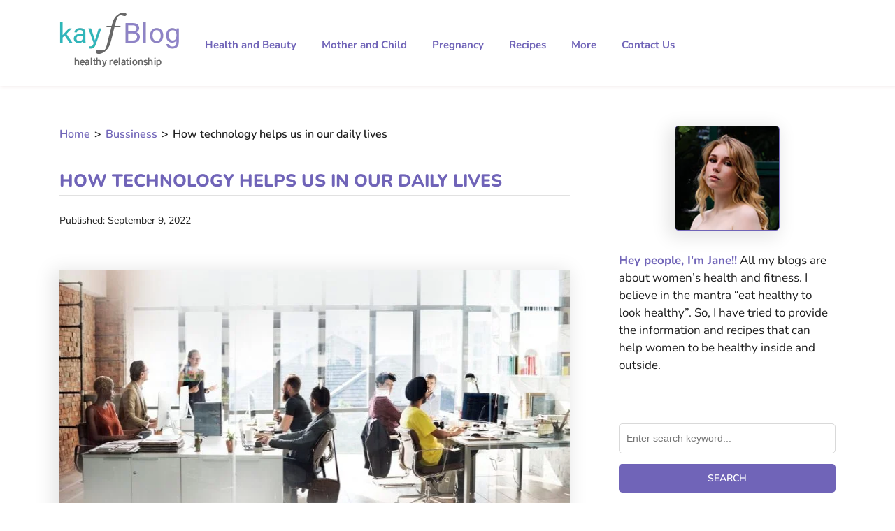

--- FILE ---
content_type: text/html; charset=UTF-8
request_url: https://www.kayfblog.com/how-technology-helps-us-in-our-daily-lives/
body_size: 20050
content:
<!doctype html>
<html lang="en-US" >
<head>
	<meta charset="UTF-8" />
	<meta name="viewport" content="width=device-width, initial-scale=1" />
	<link rel="stylesheet" href="https://www.kayfblog.com/wp-content/themes/general_theme/css/bootstrap.min.css">
	<script src="https://www.kayfblog.com/wp-content/themes/general_theme/js/jquery.min.js" data-rocket-defer defer></script>
	<meta name='robots' content='index, follow, max-image-preview:large, max-snippet:-1, max-video-preview:-1' />
	<style>img:is([sizes="auto" i], [sizes^="auto," i]) { contain-intrinsic-size: 3000px 1500px }</style>
	
	<!-- This site is optimized with the Yoast SEO plugin v24.5 - https://yoast.com/wordpress/plugins/seo/ -->
	<title>How technology helps us in our daily lives</title>
	<meta name="description" content="High-tech gadgets have improved the quality of your life &amp; made them more convenient, and transformed every aspect of daily life." />
	<link rel="canonical" href="https://www.kayfblog.com/how-technology-helps-us-in-our-daily-lives/" />
	<meta property="og:locale" content="en_US" />
	<meta property="og:type" content="article" />
	<meta property="og:title" content="How technology helps us in our daily lives" />
	<meta property="og:description" content="High-tech gadgets have improved the quality of your life &amp; made them more convenient, and transformed every aspect of daily life." />
	<meta property="og:url" content="https://www.kayfblog.com/how-technology-helps-us-in-our-daily-lives/" />
	<meta property="og:site_name" content="Kayfblog" />
	<meta property="article:published_time" content="2022-09-09T10:48:20+00:00" />
	<meta property="article:modified_time" content="2022-09-09T13:29:51+00:00" />
	<meta property="og:image" content="https://www.kayfblog.com/wp-content/uploads/2022/09/technology.jpg" />
	<meta property="og:image:width" content="1080" />
	<meta property="og:image:height" content="607" />
	<meta property="og:image:type" content="image/jpeg" />
	<meta name="author" content="Lily" />
	<meta name="twitter:card" content="summary_large_image" />
	<meta name="twitter:label1" content="Written by" />
	<meta name="twitter:data1" content="Lily" />
	<meta name="twitter:label2" content="Est. reading time" />
	<meta name="twitter:data2" content="3 minutes" />
	<script type="application/ld+json" class="yoast-schema-graph">{"@context":"https://schema.org","@graph":[{"@type":"WebPage","@id":"https://www.kayfblog.com/how-technology-helps-us-in-our-daily-lives/","url":"https://www.kayfblog.com/how-technology-helps-us-in-our-daily-lives/","name":"How technology helps us in our daily lives","isPartOf":{"@id":"https://www.kayfblog.com/#website"},"primaryImageOfPage":{"@id":"https://www.kayfblog.com/how-technology-helps-us-in-our-daily-lives/#primaryimage"},"image":{"@id":"https://www.kayfblog.com/how-technology-helps-us-in-our-daily-lives/#primaryimage"},"thumbnailUrl":"https://www.kayfblog.com/wp-content/uploads/2022/09/technology.jpg","datePublished":"2022-09-09T10:48:20+00:00","dateModified":"2022-09-09T13:29:51+00:00","author":{"@id":"https://www.kayfblog.com/#/schema/person/912094f9b2b7e9a39b4f810853e10cb9"},"description":"High-tech gadgets have improved the quality of your life & made them more convenient, and transformed every aspect of daily life.","breadcrumb":{"@id":"https://www.kayfblog.com/how-technology-helps-us-in-our-daily-lives/#breadcrumb"},"inLanguage":"en-US","potentialAction":[{"@type":"ReadAction","target":["https://www.kayfblog.com/how-technology-helps-us-in-our-daily-lives/"]}]},{"@type":"ImageObject","inLanguage":"en-US","@id":"https://www.kayfblog.com/how-technology-helps-us-in-our-daily-lives/#primaryimage","url":"https://www.kayfblog.com/wp-content/uploads/2022/09/technology.jpg","contentUrl":"https://www.kayfblog.com/wp-content/uploads/2022/09/technology.jpg","width":1080,"height":607,"caption":"technology"},{"@type":"BreadcrumbList","@id":"https://www.kayfblog.com/how-technology-helps-us-in-our-daily-lives/#breadcrumb","itemListElement":[{"@type":"ListItem","position":1,"name":"Home","item":"https://www.kayfblog.com/"},{"@type":"ListItem","position":2,"name":"How technology helps us in our daily lives"}]},{"@type":"WebSite","@id":"https://www.kayfblog.com/#website","url":"https://www.kayfblog.com/","name":"Womens health","description":"Just a Women Health Blog","potentialAction":[{"@type":"SearchAction","target":{"@type":"EntryPoint","urlTemplate":"https://www.kayfblog.com/?s={search_term_string}"},"query-input":{"@type":"PropertyValueSpecification","valueRequired":true,"valueName":"search_term_string"}}],"inLanguage":"en-US"},{"@type":"Person","@id":"https://www.kayfblog.com/#/schema/person/912094f9b2b7e9a39b4f810853e10cb9","name":"Lily","image":{"@type":"ImageObject","inLanguage":"en-US","@id":"https://www.kayfblog.com/#/schema/person/image/","url":"https://secure.gravatar.com/avatar/8d820fea4d0ad352b0ce5d4639f596408e5ccf5941e8bec06edab243f04d5dc7?s=96&d=mm&r=g","contentUrl":"https://secure.gravatar.com/avatar/8d820fea4d0ad352b0ce5d4639f596408e5ccf5941e8bec06edab243f04d5dc7?s=96&d=mm&r=g","caption":"Lily"},"sameAs":["https://www.kayfblog.com"],"url":"https://www.kayfblog.com/author/user/"}]}</script>
	<!-- / Yoast SEO plugin. -->



<link rel="alternate" type="application/rss+xml" title="Kayfblog &raquo; Feed" href="https://www.kayfblog.com/feed/" />
<link rel="alternate" type="application/rss+xml" title="Kayfblog &raquo; Comments Feed" href="https://www.kayfblog.com/comments/feed/" />
<style id='wp-emoji-styles-inline-css'>

	img.wp-smiley, img.emoji {
		display: inline !important;
		border: none !important;
		box-shadow: none !important;
		height: 1em !important;
		width: 1em !important;
		margin: 0 0.07em !important;
		vertical-align: -0.1em !important;
		background: none !important;
		padding: 0 !important;
	}
</style>
<link rel='stylesheet' id='wp-block-library-css' href='https://www.kayfblog.com/wp-includes/css/dist/block-library/style.min.css?ver=6.8.3' media='all' />
<style id='wp-block-library-theme-inline-css'>
.wp-block-audio :where(figcaption){color:#555;font-size:13px;text-align:center}.is-dark-theme .wp-block-audio :where(figcaption){color:#ffffffa6}.wp-block-audio{margin:0 0 1em}.wp-block-code{border:1px solid #ccc;border-radius:4px;font-family:Menlo,Consolas,monaco,monospace;padding:.8em 1em}.wp-block-embed :where(figcaption){color:#555;font-size:13px;text-align:center}.is-dark-theme .wp-block-embed :where(figcaption){color:#ffffffa6}.wp-block-embed{margin:0 0 1em}.blocks-gallery-caption{color:#555;font-size:13px;text-align:center}.is-dark-theme .blocks-gallery-caption{color:#ffffffa6}:root :where(.wp-block-image figcaption){color:#555;font-size:13px;text-align:center}.is-dark-theme :root :where(.wp-block-image figcaption){color:#ffffffa6}.wp-block-image{margin:0 0 1em}.wp-block-pullquote{border-bottom:4px solid;border-top:4px solid;color:currentColor;margin-bottom:1.75em}.wp-block-pullquote cite,.wp-block-pullquote footer,.wp-block-pullquote__citation{color:currentColor;font-size:.8125em;font-style:normal;text-transform:uppercase}.wp-block-quote{border-left:.25em solid;margin:0 0 1.75em;padding-left:1em}.wp-block-quote cite,.wp-block-quote footer{color:currentColor;font-size:.8125em;font-style:normal;position:relative}.wp-block-quote:where(.has-text-align-right){border-left:none;border-right:.25em solid;padding-left:0;padding-right:1em}.wp-block-quote:where(.has-text-align-center){border:none;padding-left:0}.wp-block-quote.is-large,.wp-block-quote.is-style-large,.wp-block-quote:where(.is-style-plain){border:none}.wp-block-search .wp-block-search__label{font-weight:700}.wp-block-search__button{border:1px solid #ccc;padding:.375em .625em}:where(.wp-block-group.has-background){padding:1.25em 2.375em}.wp-block-separator.has-css-opacity{opacity:.4}.wp-block-separator{border:none;border-bottom:2px solid;margin-left:auto;margin-right:auto}.wp-block-separator.has-alpha-channel-opacity{opacity:1}.wp-block-separator:not(.is-style-wide):not(.is-style-dots){width:100px}.wp-block-separator.has-background:not(.is-style-dots){border-bottom:none;height:1px}.wp-block-separator.has-background:not(.is-style-wide):not(.is-style-dots){height:2px}.wp-block-table{margin:0 0 1em}.wp-block-table td,.wp-block-table th{word-break:normal}.wp-block-table :where(figcaption){color:#555;font-size:13px;text-align:center}.is-dark-theme .wp-block-table :where(figcaption){color:#ffffffa6}.wp-block-video :where(figcaption){color:#555;font-size:13px;text-align:center}.is-dark-theme .wp-block-video :where(figcaption){color:#ffffffa6}.wp-block-video{margin:0 0 1em}:root :where(.wp-block-template-part.has-background){margin-bottom:0;margin-top:0;padding:1.25em 2.375em}
</style>
<style id='classic-theme-styles-inline-css'>
/*! This file is auto-generated */
.wp-block-button__link{color:#fff;background-color:#32373c;border-radius:9999px;box-shadow:none;text-decoration:none;padding:calc(.667em + 2px) calc(1.333em + 2px);font-size:1.125em}.wp-block-file__button{background:#32373c;color:#fff;text-decoration:none}
</style>
<style id='global-styles-inline-css'>
:root{--wp--preset--aspect-ratio--square: 1;--wp--preset--aspect-ratio--4-3: 4/3;--wp--preset--aspect-ratio--3-4: 3/4;--wp--preset--aspect-ratio--3-2: 3/2;--wp--preset--aspect-ratio--2-3: 2/3;--wp--preset--aspect-ratio--16-9: 16/9;--wp--preset--aspect-ratio--9-16: 9/16;--wp--preset--color--black: #000000;--wp--preset--color--cyan-bluish-gray: #abb8c3;--wp--preset--color--white: #FFFFFF;--wp--preset--color--pale-pink: #f78da7;--wp--preset--color--vivid-red: #cf2e2e;--wp--preset--color--luminous-vivid-orange: #ff6900;--wp--preset--color--luminous-vivid-amber: #fcb900;--wp--preset--color--light-green-cyan: #7bdcb5;--wp--preset--color--vivid-green-cyan: #00d084;--wp--preset--color--pale-cyan-blue: #8ed1fc;--wp--preset--color--vivid-cyan-blue: #0693e3;--wp--preset--color--vivid-purple: #9b51e0;--wp--preset--color--dark-gray: #28303D;--wp--preset--color--gray: #39414D;--wp--preset--color--green: #D1E4DD;--wp--preset--color--blue: #D1DFE4;--wp--preset--color--purple: #D1D1E4;--wp--preset--color--red: #E4D1D1;--wp--preset--color--orange: #E4DAD1;--wp--preset--color--yellow: #EEEADD;--wp--preset--gradient--vivid-cyan-blue-to-vivid-purple: linear-gradient(135deg,rgba(6,147,227,1) 0%,rgb(155,81,224) 100%);--wp--preset--gradient--light-green-cyan-to-vivid-green-cyan: linear-gradient(135deg,rgb(122,220,180) 0%,rgb(0,208,130) 100%);--wp--preset--gradient--luminous-vivid-amber-to-luminous-vivid-orange: linear-gradient(135deg,rgba(252,185,0,1) 0%,rgba(255,105,0,1) 100%);--wp--preset--gradient--luminous-vivid-orange-to-vivid-red: linear-gradient(135deg,rgba(255,105,0,1) 0%,rgb(207,46,46) 100%);--wp--preset--gradient--very-light-gray-to-cyan-bluish-gray: linear-gradient(135deg,rgb(238,238,238) 0%,rgb(169,184,195) 100%);--wp--preset--gradient--cool-to-warm-spectrum: linear-gradient(135deg,rgb(74,234,220) 0%,rgb(151,120,209) 20%,rgb(207,42,186) 40%,rgb(238,44,130) 60%,rgb(251,105,98) 80%,rgb(254,248,76) 100%);--wp--preset--gradient--blush-light-purple: linear-gradient(135deg,rgb(255,206,236) 0%,rgb(152,150,240) 100%);--wp--preset--gradient--blush-bordeaux: linear-gradient(135deg,rgb(254,205,165) 0%,rgb(254,45,45) 50%,rgb(107,0,62) 100%);--wp--preset--gradient--luminous-dusk: linear-gradient(135deg,rgb(255,203,112) 0%,rgb(199,81,192) 50%,rgb(65,88,208) 100%);--wp--preset--gradient--pale-ocean: linear-gradient(135deg,rgb(255,245,203) 0%,rgb(182,227,212) 50%,rgb(51,167,181) 100%);--wp--preset--gradient--electric-grass: linear-gradient(135deg,rgb(202,248,128) 0%,rgb(113,206,126) 100%);--wp--preset--gradient--midnight: linear-gradient(135deg,rgb(2,3,129) 0%,rgb(40,116,252) 100%);--wp--preset--gradient--purple-to-yellow: linear-gradient(160deg, #D1D1E4 0%, #EEEADD 100%);--wp--preset--gradient--yellow-to-purple: linear-gradient(160deg, #EEEADD 0%, #D1D1E4 100%);--wp--preset--gradient--green-to-yellow: linear-gradient(160deg, #D1E4DD 0%, #EEEADD 100%);--wp--preset--gradient--yellow-to-green: linear-gradient(160deg, #EEEADD 0%, #D1E4DD 100%);--wp--preset--gradient--red-to-yellow: linear-gradient(160deg, #E4D1D1 0%, #EEEADD 100%);--wp--preset--gradient--yellow-to-red: linear-gradient(160deg, #EEEADD 0%, #E4D1D1 100%);--wp--preset--gradient--purple-to-red: linear-gradient(160deg, #D1D1E4 0%, #E4D1D1 100%);--wp--preset--gradient--red-to-purple: linear-gradient(160deg, #E4D1D1 0%, #D1D1E4 100%);--wp--preset--font-size--small: 18px;--wp--preset--font-size--medium: 20px;--wp--preset--font-size--large: 24px;--wp--preset--font-size--x-large: 42px;--wp--preset--font-size--extra-small: 16px;--wp--preset--font-size--normal: 20px;--wp--preset--font-size--extra-large: 40px;--wp--preset--font-size--huge: 96px;--wp--preset--font-size--gigantic: 144px;--wp--preset--spacing--20: 0.44rem;--wp--preset--spacing--30: 0.67rem;--wp--preset--spacing--40: 1rem;--wp--preset--spacing--50: 1.5rem;--wp--preset--spacing--60: 2.25rem;--wp--preset--spacing--70: 3.38rem;--wp--preset--spacing--80: 5.06rem;--wp--preset--shadow--natural: 6px 6px 9px rgba(0, 0, 0, 0.2);--wp--preset--shadow--deep: 12px 12px 50px rgba(0, 0, 0, 0.4);--wp--preset--shadow--sharp: 6px 6px 0px rgba(0, 0, 0, 0.2);--wp--preset--shadow--outlined: 6px 6px 0px -3px rgba(255, 255, 255, 1), 6px 6px rgba(0, 0, 0, 1);--wp--preset--shadow--crisp: 6px 6px 0px rgba(0, 0, 0, 1);}:where(.is-layout-flex){gap: 0.5em;}:where(.is-layout-grid){gap: 0.5em;}body .is-layout-flex{display: flex;}.is-layout-flex{flex-wrap: wrap;align-items: center;}.is-layout-flex > :is(*, div){margin: 0;}body .is-layout-grid{display: grid;}.is-layout-grid > :is(*, div){margin: 0;}:where(.wp-block-columns.is-layout-flex){gap: 2em;}:where(.wp-block-columns.is-layout-grid){gap: 2em;}:where(.wp-block-post-template.is-layout-flex){gap: 1.25em;}:where(.wp-block-post-template.is-layout-grid){gap: 1.25em;}.has-black-color{color: var(--wp--preset--color--black) !important;}.has-cyan-bluish-gray-color{color: var(--wp--preset--color--cyan-bluish-gray) !important;}.has-white-color{color: var(--wp--preset--color--white) !important;}.has-pale-pink-color{color: var(--wp--preset--color--pale-pink) !important;}.has-vivid-red-color{color: var(--wp--preset--color--vivid-red) !important;}.has-luminous-vivid-orange-color{color: var(--wp--preset--color--luminous-vivid-orange) !important;}.has-luminous-vivid-amber-color{color: var(--wp--preset--color--luminous-vivid-amber) !important;}.has-light-green-cyan-color{color: var(--wp--preset--color--light-green-cyan) !important;}.has-vivid-green-cyan-color{color: var(--wp--preset--color--vivid-green-cyan) !important;}.has-pale-cyan-blue-color{color: var(--wp--preset--color--pale-cyan-blue) !important;}.has-vivid-cyan-blue-color{color: var(--wp--preset--color--vivid-cyan-blue) !important;}.has-vivid-purple-color{color: var(--wp--preset--color--vivid-purple) !important;}.has-black-background-color{background-color: var(--wp--preset--color--black) !important;}.has-cyan-bluish-gray-background-color{background-color: var(--wp--preset--color--cyan-bluish-gray) !important;}.has-white-background-color{background-color: var(--wp--preset--color--white) !important;}.has-pale-pink-background-color{background-color: var(--wp--preset--color--pale-pink) !important;}.has-vivid-red-background-color{background-color: var(--wp--preset--color--vivid-red) !important;}.has-luminous-vivid-orange-background-color{background-color: var(--wp--preset--color--luminous-vivid-orange) !important;}.has-luminous-vivid-amber-background-color{background-color: var(--wp--preset--color--luminous-vivid-amber) !important;}.has-light-green-cyan-background-color{background-color: var(--wp--preset--color--light-green-cyan) !important;}.has-vivid-green-cyan-background-color{background-color: var(--wp--preset--color--vivid-green-cyan) !important;}.has-pale-cyan-blue-background-color{background-color: var(--wp--preset--color--pale-cyan-blue) !important;}.has-vivid-cyan-blue-background-color{background-color: var(--wp--preset--color--vivid-cyan-blue) !important;}.has-vivid-purple-background-color{background-color: var(--wp--preset--color--vivid-purple) !important;}.has-black-border-color{border-color: var(--wp--preset--color--black) !important;}.has-cyan-bluish-gray-border-color{border-color: var(--wp--preset--color--cyan-bluish-gray) !important;}.has-white-border-color{border-color: var(--wp--preset--color--white) !important;}.has-pale-pink-border-color{border-color: var(--wp--preset--color--pale-pink) !important;}.has-vivid-red-border-color{border-color: var(--wp--preset--color--vivid-red) !important;}.has-luminous-vivid-orange-border-color{border-color: var(--wp--preset--color--luminous-vivid-orange) !important;}.has-luminous-vivid-amber-border-color{border-color: var(--wp--preset--color--luminous-vivid-amber) !important;}.has-light-green-cyan-border-color{border-color: var(--wp--preset--color--light-green-cyan) !important;}.has-vivid-green-cyan-border-color{border-color: var(--wp--preset--color--vivid-green-cyan) !important;}.has-pale-cyan-blue-border-color{border-color: var(--wp--preset--color--pale-cyan-blue) !important;}.has-vivid-cyan-blue-border-color{border-color: var(--wp--preset--color--vivid-cyan-blue) !important;}.has-vivid-purple-border-color{border-color: var(--wp--preset--color--vivid-purple) !important;}.has-vivid-cyan-blue-to-vivid-purple-gradient-background{background: var(--wp--preset--gradient--vivid-cyan-blue-to-vivid-purple) !important;}.has-light-green-cyan-to-vivid-green-cyan-gradient-background{background: var(--wp--preset--gradient--light-green-cyan-to-vivid-green-cyan) !important;}.has-luminous-vivid-amber-to-luminous-vivid-orange-gradient-background{background: var(--wp--preset--gradient--luminous-vivid-amber-to-luminous-vivid-orange) !important;}.has-luminous-vivid-orange-to-vivid-red-gradient-background{background: var(--wp--preset--gradient--luminous-vivid-orange-to-vivid-red) !important;}.has-very-light-gray-to-cyan-bluish-gray-gradient-background{background: var(--wp--preset--gradient--very-light-gray-to-cyan-bluish-gray) !important;}.has-cool-to-warm-spectrum-gradient-background{background: var(--wp--preset--gradient--cool-to-warm-spectrum) !important;}.has-blush-light-purple-gradient-background{background: var(--wp--preset--gradient--blush-light-purple) !important;}.has-blush-bordeaux-gradient-background{background: var(--wp--preset--gradient--blush-bordeaux) !important;}.has-luminous-dusk-gradient-background{background: var(--wp--preset--gradient--luminous-dusk) !important;}.has-pale-ocean-gradient-background{background: var(--wp--preset--gradient--pale-ocean) !important;}.has-electric-grass-gradient-background{background: var(--wp--preset--gradient--electric-grass) !important;}.has-midnight-gradient-background{background: var(--wp--preset--gradient--midnight) !important;}.has-small-font-size{font-size: var(--wp--preset--font-size--small) !important;}.has-medium-font-size{font-size: var(--wp--preset--font-size--medium) !important;}.has-large-font-size{font-size: var(--wp--preset--font-size--large) !important;}.has-x-large-font-size{font-size: var(--wp--preset--font-size--x-large) !important;}
:where(.wp-block-post-template.is-layout-flex){gap: 1.25em;}:where(.wp-block-post-template.is-layout-grid){gap: 1.25em;}
:where(.wp-block-columns.is-layout-flex){gap: 2em;}:where(.wp-block-columns.is-layout-grid){gap: 2em;}
:root :where(.wp-block-pullquote){font-size: 1.5em;line-height: 1.6;}
</style>
<link data-minify="1" rel='stylesheet' id='twenty-twenty-one-style-css' href='https://www.kayfblog.com/wp-content/cache/min/1/wp-content/themes/general_theme/style.css?ver=1755858713' media='all' />
<link rel='stylesheet' id='twenty-twenty-one-print-style-css' href='https://www.kayfblog.com/wp-content/themes/general_theme/assets/css/print.css?ver=1.5.1649076253' media='print' />
<link data-minify="1" rel='stylesheet' id='chld_thm_cfg_child-css' href='https://www.kayfblog.com/wp-content/cache/min/1/wp-content/themes/general_theme-child/style.css?ver=1755858713' media='all' />
<style id='rocket-lazyload-inline-css'>
.rll-youtube-player{position:relative;padding-bottom:56.23%;height:0;overflow:hidden;max-width:100%;}.rll-youtube-player:focus-within{outline: 2px solid currentColor;outline-offset: 5px;}.rll-youtube-player iframe{position:absolute;top:0;left:0;width:100%;height:100%;z-index:100;background:0 0}.rll-youtube-player img{bottom:0;display:block;left:0;margin:auto;max-width:100%;width:100%;position:absolute;right:0;top:0;border:none;height:auto;-webkit-transition:.4s all;-moz-transition:.4s all;transition:.4s all}.rll-youtube-player img:hover{-webkit-filter:brightness(75%)}.rll-youtube-player .play{height:100%;width:100%;left:0;top:0;position:absolute;background:var(--wpr-bg-212d3802-4c89-49c7-bbc4-d15c92575502) no-repeat center;background-color: transparent !important;cursor:pointer;border:none;}.wp-embed-responsive .wp-has-aspect-ratio .rll-youtube-player{position:absolute;padding-bottom:0;width:100%;height:100%;top:0;bottom:0;left:0;right:0}
</style>
<link rel="https://api.w.org/" href="https://www.kayfblog.com/wp-json/" /><link rel="alternate" title="JSON" type="application/json" href="https://www.kayfblog.com/wp-json/wp/v2/posts/240" /><link rel="EditURI" type="application/rsd+xml" title="RSD" href="https://www.kayfblog.com/xmlrpc.php?rsd" />
<meta name="generator" content="WordPress 6.8.3" />
<link rel='shortlink' href='https://www.kayfblog.com/?p=240' />
<link rel="alternate" title="oEmbed (JSON)" type="application/json+oembed" href="https://www.kayfblog.com/wp-json/oembed/1.0/embed?url=https%3A%2F%2Fwww.kayfblog.com%2Fhow-technology-helps-us-in-our-daily-lives%2F" />
<link rel="alternate" title="oEmbed (XML)" type="text/xml+oembed" href="https://www.kayfblog.com/wp-json/oembed/1.0/embed?url=https%3A%2F%2Fwww.kayfblog.com%2Fhow-technology-helps-us-in-our-daily-lives%2F&#038;format=xml" />
<link rel="icon" href="https://www.kayfblog.com/wp-content/uploads/2022/04/cropped-favicon-32x32.png" sizes="32x32" />
<link rel="icon" href="https://www.kayfblog.com/wp-content/uploads/2022/04/cropped-favicon-192x192.png" sizes="192x192" />
<link rel="apple-touch-icon" href="https://www.kayfblog.com/wp-content/uploads/2022/04/cropped-favicon-180x180.png" />
<meta name="msapplication-TileImage" content="https://www.kayfblog.com/wp-content/uploads/2022/04/cropped-favicon-270x270.png" />
		<style id="wp-custom-css">
			.post .img_sec img {
    width: 100%;
}
@media(max-width: 767px){
	div#sidebar_cont {
    display: none;
}
	.contct_form_outer {
    margin: 45px 0 50px 0;
}
}
		</style>
		<noscript><style id="rocket-lazyload-nojs-css">.rll-youtube-player, [data-lazy-src]{display:none !important;}</style></noscript>    <!-- Global site tag (gtag.js) - Google Analytics -->
<script async src="https://www.googletagmanager.com/gtag/js?id=G-86WNNJMKHT"></script>
<script>
  window.dataLayer = window.dataLayer || [];
  function gtag(){dataLayer.push(arguments);}
  gtag('js', new Date());

  gtag('config', 'G-86WNNJMKHT');
</script>
<script type='application/ld+json'> 
{
  "@context": "http://www.schema.org",
  "@type": "WebSite",
  "name": "Kayf Blog",
  "alternateName": "kayfblog",
  "url": "https://www.kayfblog.com/"
}
 </script>

<style id="wpr-lazyload-bg-container"></style><style id="wpr-lazyload-bg-exclusion"></style>
<noscript>
<style id="wpr-lazyload-bg-nostyle">.rll-youtube-player .play{--wpr-bg-212d3802-4c89-49c7-bbc4-d15c92575502: url('https://www.kayfblog.com/wp-content/plugins/wp-rocket/assets/img/youtube.png');}</style>
</noscript>
<script type="application/javascript">const rocket_pairs = [{"selector":".rll-youtube-player .play","style":".rll-youtube-player .play{--wpr-bg-212d3802-4c89-49c7-bbc4-d15c92575502: url('https:\/\/www.kayfblog.com\/wp-content\/plugins\/wp-rocket\/assets\/img\/youtube.png');}","hash":"212d3802-4c89-49c7-bbc4-d15c92575502","url":"https:\/\/www.kayfblog.com\/wp-content\/plugins\/wp-rocket\/assets\/img\/youtube.png"}]; const rocket_excluded_pairs = [];</script><meta name="generator" content="WP Rocket 3.19.3" data-wpr-features="wpr_lazyload_css_bg_img wpr_defer_js wpr_minify_concatenate_js wpr_lazyload_images wpr_lazyload_iframes wpr_image_dimensions wpr_minify_css wpr_preload_links wpr_desktop" /></head>
<body class="wp-singular post-template-default single single-post postid-240 single-format-standard wp-embed-responsive wp-theme-general_theme wp-child-theme-general_theme-child is-light-theme no-js singular">

<header data-rocket-location-hash="ba26d69dea7ff638472606584bac212c" class="top_hdr">
	<div data-rocket-location-hash="6005da2017e5fd3302f88d75d9af55c2" class="container">
		<div data-rocket-location-hash="8cf8b233c168af269a213b6e05d249f9" class="row">
			<div class="col-md-2">
				<div class="logo">
					 <p><a href="https://www.kayfblog.com"><img width="171" height="78" src="data:image/svg+xml,%3Csvg%20xmlns='http://www.w3.org/2000/svg'%20viewBox='0%200%20171%2078'%3E%3C/svg%3E" data-lazy-src="https://www.kayfblog.com/wp-content/themes/general_theme/images/logo.png"><noscript><img width="171" height="78" src="https://www.kayfblog.com/wp-content/themes/general_theme/images/logo.png"></noscript></a></p>
				</div>
			</div>
			<div class="col-md-10">
				<div class="navsec">
				<div data-rocket-location-hash="dfa4aadcf735159c56a7689577b3587b" class="menu-top_menu-container"><ul id="menu-top_menu" class="menu"><li id="menu-item-17" class="menu-item menu-item-type-taxonomy menu-item-object-category menu-item-17"><a href="https://www.kayfblog.com/category/health-and-beauty/">Health and Beauty</a></li>
<li id="menu-item-18" class="menu-item menu-item-type-taxonomy menu-item-object-category menu-item-18"><a href="https://www.kayfblog.com/category/mother-and-child/">Mother and Child</a></li>
<li id="menu-item-19" class="menu-item menu-item-type-taxonomy menu-item-object-category menu-item-19"><a href="https://www.kayfblog.com/category/pregnancy/">Pregnancy</a></li>
<li id="menu-item-21" class="menu-item menu-item-type-taxonomy menu-item-object-category menu-item-21"><a href="https://www.kayfblog.com/category/recipes/">Recipes</a></li>
<li id="menu-item-25" class="menu-item menu-item-type-custom menu-item-object-custom menu-item-has-children menu-item-25"><a href="#">More</a><button class="sub-menu-toggle" aria-expanded="false" onClick="twentytwentyoneExpandSubMenu(this)"><span class="icon-plus"><svg class="svg-icon" width="18" height="18" aria-hidden="true" role="img" focusable="false" viewBox="0 0 24 24" fill="none" xmlns="http://www.w3.org/2000/svg"><path fill-rule="evenodd" clip-rule="evenodd" d="M18 11.2h-5.2V6h-1.6v5.2H6v1.6h5.2V18h1.6v-5.2H18z" fill="currentColor"/></svg></span><span class="icon-minus"><svg class="svg-icon" width="18" height="18" aria-hidden="true" role="img" focusable="false" viewBox="0 0 24 24" fill="none" xmlns="http://www.w3.org/2000/svg"><path fill-rule="evenodd" clip-rule="evenodd" d="M6 11h12v2H6z" fill="currentColor"/></svg></span><span class="screen-reader-text">Open menu</span></button>
<ul class="sub-menu">
	<li id="menu-item-24" class="menu-item menu-item-type-taxonomy menu-item-object-category menu-item-24"><a href="https://www.kayfblog.com/category/thinness/">Thinness</a></li>
</ul>
</li>
<li id="menu-item-140" class="menu-item menu-item-type-post_type menu-item-object-page menu-item-140"><a href="https://www.kayfblog.com/contact-us/">Contact Us</a></li>
</ul></div>				</div>
			</div>
		</div>
		
	</div>
</header>


<section data-rocket-location-hash="d177de8087fe36f426328ece7b27c1ac" id="mobmenu_cstm" style="display:none;">
<div data-rocket-location-hash="e9eb6af1a1f75facf7c5e788f55d46b8" class="menu_title">
   <a href="https://www.kayfblog.com"><img width="171" height="78" src="data:image/svg+xml,%3Csvg%20xmlns='http://www.w3.org/2000/svg'%20viewBox='0%200%20171%2078'%3E%3C/svg%3E" data-lazy-src="https://www.kayfblog.com/wp-content/themes/general_theme/images/logo.png"><noscript><img width="171" height="78" src="https://www.kayfblog.com/wp-content/themes/general_theme/images/logo.png"></noscript></a> 
</div>
<div data-rocket-location-hash="369e51b63f792c8b8a1482b176b7fecc" id="tp_menues">
<a class="side-menu-button"><i class="fa fa-bars" aria-hidden="true"></i></a>
</div>
<div data-rocket-location-hash="9c672c577e86f9288b91f08bb32db2cc" class="sidenav"> 
<div class="menu-top_menu-container"><ul id="mob_menu" class="mob_menu"><li class="menu-item menu-item-type-taxonomy menu-item-object-category menu-item-17"><a href="https://www.kayfblog.com/category/health-and-beauty/">Health and Beauty</a></li>
<li class="menu-item menu-item-type-taxonomy menu-item-object-category menu-item-18"><a href="https://www.kayfblog.com/category/mother-and-child/">Mother and Child</a></li>
<li class="menu-item menu-item-type-taxonomy menu-item-object-category menu-item-19"><a href="https://www.kayfblog.com/category/pregnancy/">Pregnancy</a></li>
<li class="menu-item menu-item-type-taxonomy menu-item-object-category menu-item-21"><a href="https://www.kayfblog.com/category/recipes/">Recipes</a></li>
<li class="menu-item menu-item-type-custom menu-item-object-custom menu-item-has-children menu-item-25"><a href="#">More</a><button class="sub-menu-toggle" aria-expanded="false" onClick="twentytwentyoneExpandSubMenu(this)"><span class="icon-plus"><svg class="svg-icon" width="18" height="18" aria-hidden="true" role="img" focusable="false" viewBox="0 0 24 24" fill="none" xmlns="http://www.w3.org/2000/svg"><path fill-rule="evenodd" clip-rule="evenodd" d="M18 11.2h-5.2V6h-1.6v5.2H6v1.6h5.2V18h1.6v-5.2H18z" fill="currentColor"/></svg></span><span class="icon-minus"><svg class="svg-icon" width="18" height="18" aria-hidden="true" role="img" focusable="false" viewBox="0 0 24 24" fill="none" xmlns="http://www.w3.org/2000/svg"><path fill-rule="evenodd" clip-rule="evenodd" d="M6 11h12v2H6z" fill="currentColor"/></svg></span><span class="screen-reader-text">Open menu</span></button>
<ul class="sub-menu">
	<li class="menu-item menu-item-type-taxonomy menu-item-object-category menu-item-24"><a href="https://www.kayfblog.com/category/thinness/">Thinness</a></li>
</ul>
</li>
<li class="menu-item menu-item-type-post_type menu-item-object-page menu-item-140"><a href="https://www.kayfblog.com/contact-us/">Contact Us</a></li>
</ul></div></div>
</section>


<!-- header responshive menu start -->





<div data-rocket-location-hash="6b090962376fb8939e7286c7a54ddeca" class="main_wrapper">
<div data-rocket-location-hash="c7eace0faa9add7b4d33edd235b93f15" class="inner_wrapper">

<section data-rocket-location-hash="82484bb94babe8e6dff436854ee95b40" class="single_pg_outer">
	<div data-rocket-location-hash="68e122c6b23b4519e49c5a2a57b5f054" class="container">
    <div data-rocket-location-hash="af6db807a44d57b4021767a2d0c58dc3" class="row">
    	<div class="col-md-8">
    		<div class="single_outer">
    			
    				<div class="breadcrumb"><a href="https://www.kayfblog.com">Home</a> > <span typeof="v:Breadcrumb"><a rel="v:url" property="v:title" href="https://www.kayfblog.com/category/bussiness/">Bussiness</a></span> > <span class="current">How technology helps us in our daily lives</span></div><!-- .breadcrumbs -->    				                      
				    
				    	<div class="post">
                            <div class="hdng_sec">
                            <h1>How technology helps us in our daily lives</h1>
                            <div class="date">Published: September 9, 2022</div>
                            </div>
                           
				    		<div class="img_sec">
						                                <img width="766" height="450" src="data:image/svg+xml,%3Csvg%20xmlns='http://www.w3.org/2000/svg'%20viewBox='0%200%20766%20450'%3E%3C/svg%3E" alt="postimg" data-lazy-src="https://www.kayfblog.com/wp-content/uploads/bfi_thumb/technology-qv3jjdb2btduwqw8p2c1xmcizs9u7e0zmar1xr4qac.jpg"><noscript><img width="766" height="450" src="https://www.kayfblog.com/wp-content/uploads/bfi_thumb/technology-qv3jjdb2btduwqw8p2c1xmcizs9u7e0zmar1xr4qac.jpg" alt="postimg"></noscript>
                                                    
					        </div>

                            <div class="text_sec">
                            	<h2><strong>Intro</strong></h2>
<p>The impact of technology on our life has played a major role in the development of almost every industry, including business, education, health, banking, transportation, and entertainment. Whether in the office, school, hospital, or home, the impact of <a href="https://www.kayfblog.com/how-technology-helps-us-in-our-daily-lives/">technology</a> on society is immeasurable. High-tech gadgets and appliances have improved the quality of your life and made them more convenient.</p>
<p>Smartphone’s, laptops, Wi-Fi routers, LED TVs, thermostats, and elevators are examples of how technology has transformed every aspect of your daily life. Some advances in technology are very good, but others may not join your favor. <a href="https://techbullion.com/3-tips-for-helping-your-parents-use-technology/">This Website</a></p>
<h2><strong>Technology and its Benefits</strong></h2>
<p><strong>a) Smart Home Automation</strong></p>
<p>&#8220;House automation gadgets&#8221; that use <a href="https://en.wikipedia.org/wiki/Smartphone">smart phones</a> and tablets like the iPhone, iPad, and Android to manage home appliances and furniture. Also called smart home devices, specifically Google Assistant, Alexa, etc. However, various manufacturers are developing advanced gadgets, and many people may be wondering which one to choose.</p>
<p><strong>b) Increase the aesthetic appeal of your home </strong></p>
<p>A smart home brings convenience and comfort to people&#8217;s lives by connecting things through communication lines. In the past, things existed independently of each other. Televisions were televisions, and lighting was just lighting.</p>
<p>However, with the advent of the Internet, things in the aesthetic home interior can now be connected to each other through Wi-Fi. <a href="https://www.thechocolatemuffintree.com/lifestyle/want-to-increase-the-aesthetic-appeal-of-your-home-top-4-ways-to-follow/">Best Crossbow With Scope</a></p>
<p>With the advent of smart speakers, speakers are no longer mere sound playback devices but are transformed into command bases that allow you to operate stereos, TVs, lighting, etc., that are connected to the speaker simply by speaking to the speaker.</p>
<p>Houses with facilities that connect things like this are called IoT (Internet of Things) houses or connected houses. Furthermore, smart home is used as a term that focuses on the lives of people who live in such houses.</p>
<p><strong>c) Help to grow business</strong></p>
<p>Growing a small business is a tough job that requires constant hard work, commitment, and dedication. Luckily, technology is now replacing outdated conventions. using technology in business has become an integral part of every aspect of your lives. With each passing day, your business becomes more and more dependent on technology. <a href="https://www.shemightbeloved.com/5-ways-to-run-a-more-efficient-business/">Otdr Fiber Tester</a></p>
<p>There are many different ways to grow small and medium-sized enterprises through technology. Technology is used everywhere, from raw materials to effective marketing and outreach to end consumers. It can be used not only for the manufacturing process but also for advertising and collecting consumer feedback. From restaurants to retailers to fitness trainers to farmers, small businesses are embracing new tools for growth. Given these aspects and effects, it is clear that technology and business can be stepping stones to accelerating the success of small businesses.</p>
<h3><strong>Conclusion</strong></h3>
<p>The Internet has made it possible for people worldwide to form communities to share ideas and resources. However, due to over-reliance on technology in your lives, users have recently become addicted, causing health concerns.</p>
<p>Many positive and negative effects of technology are present in your lives. It all depends on how technology helps us and how we use them.</p>
                            </div>
                        </div>
					
					    

    		</div>

    			        <div class="post_icons">
    			        <h3>Share This Post!</h3> 	
    			        <p>If you liked this post, share it!!</p>
	                    </div>

	        <div class="related_articles">
                <h3>Similiar articles</h3>
               <div class="row">
                			    <div class="col-md-3 col-6">
				    <div class="rltd_posts">
				    	<div class="img_sec">
				            				            <a href="https://www.kayfblog.com/seamless-connectivity-for-modern-travelers-across-southern-europe/"><img width="160" height="160" src="data:image/svg+xml,%3Csvg%20xmlns='http://www.w3.org/2000/svg'%20viewBox='0%200%20160%20160'%3E%3C/svg%3E" alt="" data-lazy-src="https://www.kayfblog.com/wp-content/uploads/bfi_thumb/imgi_3_NewYork1_1_-scaled-rhauwgqz4uwg9aa2chdbvodpqq237c6h77viqbl1kw.png"><noscript><img width="160" height="160" src="https://www.kayfblog.com/wp-content/uploads/bfi_thumb/imgi_3_NewYork1_1_-scaled-rhauwgqz4uwg9aa2chdbvodpqq237c6h77viqbl1kw.png" alt=""></noscript></a>
				            				        </div>
				        <div class="text_sec">
				            <h4><a href="https://www.kayfblog.com/seamless-connectivity-for-modern-travelers-across-southern-europe/">Seamless Connectivity for Modern Travelers Across Southern Europe</a></h4>
				           
				        </div>
				   
				    </div>
			    </div>

			    			    <div class="col-md-3 col-6">
				    <div class="rltd_posts">
				    	<div class="img_sec">
				            				            <a href="https://www.kayfblog.com/gas-safety-certificates-in-hounslow-and-feltham-why-they-matter-for-every-property-owner/"><img width="160" height="160" src="data:image/svg+xml,%3Csvg%20xmlns='http://www.w3.org/2000/svg'%20viewBox='0%200%20160%20160'%3E%3C/svg%3E" alt="" data-lazy-src="https://www.kayfblog.com/wp-content/uploads/bfi_thumb/imgi_9_certificateSample-rhatwjd1wtpwhugs4yaokqrgcj50ztjtle7edkureo.png"><noscript><img width="160" height="160" src="https://www.kayfblog.com/wp-content/uploads/bfi_thumb/imgi_9_certificateSample-rhatwjd1wtpwhugs4yaokqrgcj50ztjtle7edkureo.png" alt=""></noscript></a>
				            				        </div>
				        <div class="text_sec">
				            <h4><a href="https://www.kayfblog.com/gas-safety-certificates-in-hounslow-and-feltham-why-they-matter-for-every-property-owner/">Gas Safety Certificates in Hounslow and Feltham: Why They Matter for Every Property Owner</a></h4>
				           
				        </div>
				   
				    </div>
			    </div>

			    			    <div class="col-md-3 col-6">
				    <div class="rltd_posts">
				    	<div class="img_sec">
				            				            <a href="https://www.kayfblog.com/the-art-and-science-of-modern-glass-structures-for-sustainable-living/"><img width="160" height="160" src="data:image/svg+xml,%3Csvg%20xmlns='http://www.w3.org/2000/svg'%20viewBox='0%200%20160%20160'%3E%3C/svg%3E" alt="" data-lazy-src="https://www.kayfblog.com/wp-content/uploads/bfi_thumb/imgi_48_2-Mr6PNztsDYJ0QicGA2AuELoAYspcep-rhamkgldug7upq1w5sxz2drg9gqoh36lyc2il0eji8.png"><noscript><img width="160" height="160" src="https://www.kayfblog.com/wp-content/uploads/bfi_thumb/imgi_48_2-Mr6PNztsDYJ0QicGA2AuELoAYspcep-rhamkgldug7upq1w5sxz2drg9gqoh36lyc2il0eji8.png" alt=""></noscript></a>
				            				        </div>
				        <div class="text_sec">
				            <h4><a href="https://www.kayfblog.com/the-art-and-science-of-modern-glass-structures-for-sustainable-living/">The Art and Science of Modern Glass Structures for Sustainable Living</a></h4>
				           
				        </div>
				   
				    </div>
			    </div>

			    			    <div class="col-md-3 col-6">
				    <div class="rltd_posts">
				    	<div class="img_sec">
				            				            <a href="https://www.kayfblog.com/can-a-teenager-dmv-schedule-road-test-appointment-without-a-parent/"><img width="160" height="160" src="data:image/svg+xml,%3Csvg%20xmlns='http://www.w3.org/2000/svg'%20viewBox='0%200%20160%20160'%3E%3C/svg%3E" alt="" data-lazy-src="https://www.kayfblog.com/wp-content/uploads/bfi_thumb/dmv-schedule-road-test-appointment-rh20t2n5oet4v02cfjzs2e9c0widzoy4s3apjmodvk.jpg"><noscript><img width="160" height="160" src="https://www.kayfblog.com/wp-content/uploads/bfi_thumb/dmv-schedule-road-test-appointment-rh20t2n5oet4v02cfjzs2e9c0widzoy4s3apjmodvk.jpg" alt=""></noscript></a>
				            				        </div>
				        <div class="text_sec">
				            <h4><a href="https://www.kayfblog.com/can-a-teenager-dmv-schedule-road-test-appointment-without-a-parent/">Can a teenager dmv schedule road test appointment without a parent?</a></h4>
				           
				        </div>
				   
				    </div>
			    </div>

			    			    </div>
            </div>
    	</div>
    	
    	<div class="col-md-4">
    				<div class="sidebar">
			    		
			    		<div class="author_sec">
			    		    <div class="auth_img">
			    				<img width="150" height="150" src="data:image/svg+xml,%3Csvg%20xmlns='http://www.w3.org/2000/svg'%20viewBox='0%200%20150%20150'%3E%3C/svg%3E" data-lazy-src="https://www.kayfblog.com/wp-content/themes/general_theme/images/profile.jpg"><noscript><img width="150" height="150" src="https://www.kayfblog.com/wp-content/themes/general_theme/images/profile.jpg"></noscript>
			    			</div>
			    			
			    			<p><span>Hey people, I'm Jane!!</span> All my blogs are about women’s health and fitness. I believe in the mantra “eat healthy to look healthy”. So, I have tried to provide the information and recipes that can help women to be healthy inside and outside. 
</p>
			    		</div>	

			    		<div class="search_bar">
			    		<form role="search" method="get" class="search-form" action="https://www.kayfblog.com/">
	                    <input type="search" id="search-form-1" class="search-field" value="" name="s" placeholder="Enter search keyword...">
	                    <input type="submit" class="search-submit" value="Search">
                        </form>
			    		</div>

                        <div class="mstread">
                        	<h3>Recent Blogs</h3>
                        	<div class="post_outer">
                                
                                                                                                                
                        	    <div class="post">
                        								        <a href="https://www.kayfblog.com/fast-weight-gain-pills/"><img width="140" height="140" src="data:image/svg+xml,%3Csvg%20xmlns='http://www.w3.org/2000/svg'%20viewBox='0%200%20140%20140'%3E%3C/svg%3E" alt="auto" data-lazy-src="https://www.kayfblog.com/wp-content/uploads/bfi_thumb/fast_weight_pills-qv3jjdaupa7kvo7td2cav0tm470bf7cq72zu8q5tvc.jpg"><noscript><img width="140" height="140" src="https://www.kayfblog.com/wp-content/uploads/bfi_thumb/fast_weight_pills-qv3jjdaupa7kvo7td2cav0tm470bf7cq72zu8q5tvc.jpg" alt="auto"></noscript></a>
						         

						        <h4><a href="https://www.kayfblog.com/fast-weight-gain-pills/">Fast weight gain pills</a></h4>

                        		</div>
                            
                            
                        	    <div class="post">
                        								        <a href="https://www.kayfblog.com/weight-gain-pills-in-a-week/"><img width="140" height="140" src="data:image/svg+xml,%3Csvg%20xmlns='http://www.w3.org/2000/svg'%20viewBox='0%200%20140%20140'%3E%3C/svg%3E" alt="auto" data-lazy-src="https://www.kayfblog.com/wp-content/uploads/bfi_thumb/weight_gain_pills-qv3jjdaupa7kvo7td2cav0tm470bf7cq72zu8q5tvc.jpg"><noscript><img width="140" height="140" src="https://www.kayfblog.com/wp-content/uploads/bfi_thumb/weight_gain_pills-qv3jjdaupa7kvo7td2cav0tm470bf7cq72zu8q5tvc.jpg" alt="auto"></noscript></a>
						         

						        <h4><a href="https://www.kayfblog.com/weight-gain-pills-in-a-week/">Weight gain pills in a week</a></h4>

                        		</div>
                            
                            
                        	    <div class="post">
                        								        <a href="https://www.kayfblog.com/correct-pregnancy-calculation/"><img width="140" height="140" src="data:image/svg+xml,%3Csvg%20xmlns='http://www.w3.org/2000/svg'%20viewBox='0%200%20140%20140'%3E%3C/svg%3E" alt="auto" data-lazy-src="https://www.kayfblog.com/wp-content/uploads/bfi_thumb/pregnancy_calculation-qv3jjdaupa7kvo7td2cav0tm470bf7cq72zu8q5tvc.jpg"><noscript><img width="140" height="140" src="https://www.kayfblog.com/wp-content/uploads/bfi_thumb/pregnancy_calculation-qv3jjdaupa7kvo7td2cav0tm470bf7cq72zu8q5tvc.jpg" alt="auto"></noscript></a>
						         

						        <h4><a href="https://www.kayfblog.com/correct-pregnancy-calculation/">Correct pregnancy calculation</a></h4>

                        		</div>
                            
                            
                        	    <div class="post">
                        								        <a href="https://www.kayfblog.com/ways-to-gain-weight-quickly-for-women/"><img width="140" height="140" src="data:image/svg+xml,%3Csvg%20xmlns='http://www.w3.org/2000/svg'%20viewBox='0%200%20140%20140'%3E%3C/svg%3E" alt="auto" data-lazy-src="https://www.kayfblog.com/wp-content/uploads/bfi_thumb/weight_gain_women-qv3jjdaupa7kvo7td2cav0tm470bf7cq72zu8q5tvc.jpg"><noscript><img width="140" height="140" src="https://www.kayfblog.com/wp-content/uploads/bfi_thumb/weight_gain_women-qv3jjdaupa7kvo7td2cav0tm470bf7cq72zu8q5tvc.jpg" alt="auto"></noscript></a>
						         

						        <h4><a href="https://www.kayfblog.com/ways-to-gain-weight-quickly-for-women/">Ways to gain weight quickly for women</a></h4>

                        		</div>
                            
                            
                        	    <div class="post">
                        								        <a href="https://www.kayfblog.com/food-to-gain-weight/"><img width="140" height="140" src="data:image/svg+xml,%3Csvg%20xmlns='http://www.w3.org/2000/svg'%20viewBox='0%200%20140%20140'%3E%3C/svg%3E" alt="auto" data-lazy-src="https://www.kayfblog.com/wp-content/uploads/bfi_thumb/food_to_weight-qv3jjdaupa7kvo7td2cav0tm470bf7cq72zu8q5tvc.jpg"><noscript><img width="140" height="140" src="https://www.kayfblog.com/wp-content/uploads/bfi_thumb/food_to_weight-qv3jjdaupa7kvo7td2cav0tm470bf7cq72zu8q5tvc.jpg" alt="auto"></noscript></a>
						         

						        <h4><a href="https://www.kayfblog.com/food-to-gain-weight/">Food to gain weight</a></h4>

                        		</div>
                            
                            
                        	    <div class="post">
                        								        <a href="https://www.kayfblog.com/early-pregnancy-symptoms/"><img width="140" height="140" src="data:image/svg+xml,%3Csvg%20xmlns='http://www.w3.org/2000/svg'%20viewBox='0%200%20140%20140'%3E%3C/svg%3E" alt="auto" data-lazy-src="https://www.kayfblog.com/wp-content/uploads/bfi_thumb/pregnancy_symptoms-qv3jjdaupa7kvo7td2cav0tm470bf7cq72zu8q5tvc.jpg"><noscript><img width="140" height="140" src="https://www.kayfblog.com/wp-content/uploads/bfi_thumb/pregnancy_symptoms-qv3jjdaupa7kvo7td2cav0tm470bf7cq72zu8q5tvc.jpg" alt="auto"></noscript></a>
						         

						        <h4><a href="https://www.kayfblog.com/early-pregnancy-symptoms/">Early pregnancy symptoms</a></h4>

                        		</div>
                            
                                                      
                            
                        	</div>
                        </div>

                        <div class="side_cate">
                        	<h3>Categories</h3>
                        	<ul class="cat_list">
                              	<li class="cat-item cat-item-129"><a href="https://www.kayfblog.com/category/blog/">BLOG </a>
</li>
	<li class="cat-item cat-item-283"><a href="https://www.kayfblog.com/category/business/">Business </a>
</li>
	<li class="cat-item cat-item-22"><a href="https://www.kayfblog.com/category/bussiness/">Bussiness </a>
</li>
	<li class="cat-item cat-item-18"><a href="https://www.kayfblog.com/category/dental-care/">Dental Care </a>
</li>
	<li class="cat-item cat-item-422"><a href="https://www.kayfblog.com/category/food/">Food </a>
</li>
	<li class="cat-item cat-item-7"><a href="https://www.kayfblog.com/category/health-and-beauty/">Health and Beauty </a>
</li>
	<li class="cat-item cat-item-4"><a href="https://www.kayfblog.com/category/mother-and-child/">Mother and Child </a>
</li>
	<li class="cat-item cat-item-5"><a href="https://www.kayfblog.com/category/pregnancy/">Pregnancy </a>
</li>
	<li class="cat-item cat-item-1"><a href="https://www.kayfblog.com/category/recipes/">Recipes </a>
</li>
	<li class="cat-item cat-item-3"><a href="https://www.kayfblog.com/category/thinness/">Thinness </a>
</li>
	<li class="cat-item cat-item-397"><a href="https://www.kayfblog.com/category/travel/">travel </a>
</li>
  
                            </ul>
                        </div>

                        <div class="popu_artcls">
                        	<h3>Popular Articles</h3>
                        	
                                                                                                                                                        		<div class="post">
                        		<div class="img_sec">
                        									            <a href="https://www.kayfblog.com/what-are-the-essential-things-to-know-about-root-canal-treatment/"><img width="124" height="99" src="data:image/svg+xml,%3Csvg%20xmlns='http://www.w3.org/2000/svg'%20viewBox='0%200%20124%2099'%3E%3C/svg%3E" alt="auto" data-lazy-src="https://www.kayfblog.com/wp-content/uploads/bfi_thumb/Root-Canal-Treatment-qv3jjdaui9llwn6ch0qee2ndgcx7f1uf0835jv1xi6.jpg"><noscript><img width="124" height="99" src="https://www.kayfblog.com/wp-content/uploads/bfi_thumb/Root-Canal-Treatment-qv3jjdaui9llwn6ch0qee2ndgcx7f1uf0835jv1xi6.jpg" alt="auto"></noscript></a>	
						             
                        		</div>
                        		<div class="title_sec">
                        			<h4><a href="https://www.kayfblog.com/what-are-the-essential-things-to-know-about-root-canal-treatment/">What Are The Essential Things To Know About Root Canal Treatment?</a></h4>
                        			<div class="catgory">
                                    <a href="https://www.kayfblog.com/category/health-and-beauty/">Health and Beauty</a>                                    </div>
                        		</div>
						        </div>
                                                        		<div class="post">
                        		<div class="img_sec">
                        									            <a href="https://www.kayfblog.com/food-to-gain-weight/"><img width="124" height="99" src="data:image/svg+xml,%3Csvg%20xmlns='http://www.w3.org/2000/svg'%20viewBox='0%200%20124%2099'%3E%3C/svg%3E" alt="auto" data-lazy-src="https://www.kayfblog.com/wp-content/uploads/bfi_thumb/food_to_weight-qv3jjdaui9llwn6ch0qee2ndgcx7f1uf0835jv1xi6.jpg"><noscript><img width="124" height="99" src="https://www.kayfblog.com/wp-content/uploads/bfi_thumb/food_to_weight-qv3jjdaui9llwn6ch0qee2ndgcx7f1uf0835jv1xi6.jpg" alt="auto"></noscript></a>	
						             
                        		</div>
                        		<div class="title_sec">
                        			<h4><a href="https://www.kayfblog.com/food-to-gain-weight/">Food to gain weight</a></h4>
                        			<div class="catgory">
                                    <a href="https://www.kayfblog.com/category/recipes/">Recipes</a>                                    </div>
                        		</div>
						        </div>
                                                        		<div class="post">
                        		<div class="img_sec">
                        									            <a href="https://www.kayfblog.com/how-to-gain-weight-fast-for-girls/"><img width="124" height="99" src="data:image/svg+xml,%3Csvg%20xmlns='http://www.w3.org/2000/svg'%20viewBox='0%200%20124%2099'%3E%3C/svg%3E" alt="auto" data-lazy-src="https://www.kayfblog.com/wp-content/uploads/bfi_thumb/weight_gain_girls-qv3jjdaui9llwn6ch0qee2ndgcx7f1uf0835jv1xi6.jpg"><noscript><img width="124" height="99" src="https://www.kayfblog.com/wp-content/uploads/bfi_thumb/weight_gain_girls-qv3jjdaui9llwn6ch0qee2ndgcx7f1uf0835jv1xi6.jpg" alt="auto"></noscript></a>	
						             
                        		</div>
                        		<div class="title_sec">
                        			<h4><a href="https://www.kayfblog.com/how-to-gain-weight-fast-for-girls/">How to gain weight fast for girls</a></h4>
                        			<div class="catgory">
                                    <a href="https://www.kayfblog.com/category/recipes/">Recipes</a>                                    </div>
                        		</div>
						        </div>
                                                        		<div class="post">
                        		<div class="img_sec">
                        									            <a href="https://www.kayfblog.com/weight-gain-pills-in-a-week/"><img width="124" height="99" src="data:image/svg+xml,%3Csvg%20xmlns='http://www.w3.org/2000/svg'%20viewBox='0%200%20124%2099'%3E%3C/svg%3E" alt="auto" data-lazy-src="https://www.kayfblog.com/wp-content/uploads/bfi_thumb/weight_gain_pills-qv3jjdaui9llwn6ch0qee2ndgcx7f1uf0835jv1xi6.jpg"><noscript><img width="124" height="99" src="https://www.kayfblog.com/wp-content/uploads/bfi_thumb/weight_gain_pills-qv3jjdaui9llwn6ch0qee2ndgcx7f1uf0835jv1xi6.jpg" alt="auto"></noscript></a>	
						             
                        		</div>
                        		<div class="title_sec">
                        			<h4><a href="https://www.kayfblog.com/weight-gain-pills-in-a-week/">Weight gain pills in a week</a></h4>
                        			<div class="catgory">
                                    <a href="https://www.kayfblog.com/category/recipes/">Recipes</a>                                    </div>
                        		</div>
						        </div>
                                                        		<div class="post">
                        		<div class="img_sec">
                        									            <a href="https://www.kayfblog.com/methods-of-treating-thinness-for-girls-in-5-steps/"><img width="124" height="99" src="data:image/svg+xml,%3Csvg%20xmlns='http://www.w3.org/2000/svg'%20viewBox='0%200%20124%2099'%3E%3C/svg%3E" alt="auto" data-lazy-src="https://www.kayfblog.com/wp-content/uploads/bfi_thumb/treating-thinness-qv3jjdaui9llwn6ch0qee2ndgcx7f1uf0835jv1xi6.jpg"><noscript><img width="124" height="99" src="https://www.kayfblog.com/wp-content/uploads/bfi_thumb/treating-thinness-qv3jjdaui9llwn6ch0qee2ndgcx7f1uf0835jv1xi6.jpg" alt="auto"></noscript></a>	
						             
                        		</div>
                        		<div class="title_sec">
                        			<h4><a href="https://www.kayfblog.com/methods-of-treating-thinness-for-girls-in-5-steps/">Methods of treating thinness for girls in 5 steps</a></h4>
                        			<div class="catgory">
                                    <a href="https://www.kayfblog.com/category/recipes/">Recipes</a>                                    </div>
                        		</div>
						        </div>
                                                        		<div class="post">
                        		<div class="img_sec">
                        									            <a href="https://www.kayfblog.com/recipes-to-gain-weight/"><img width="124" height="99" src="data:image/svg+xml,%3Csvg%20xmlns='http://www.w3.org/2000/svg'%20viewBox='0%200%20124%2099'%3E%3C/svg%3E" alt="auto" data-lazy-src="https://www.kayfblog.com/wp-content/uploads/bfi_thumb/weight_gain_Recipes-qv3jjdaui9llwn6ch0qee2ndgcx7f1uf0835jv1xi6.jpg"><noscript><img width="124" height="99" src="https://www.kayfblog.com/wp-content/uploads/bfi_thumb/weight_gain_Recipes-qv3jjdaui9llwn6ch0qee2ndgcx7f1uf0835jv1xi6.jpg" alt="auto"></noscript></a>	
						             
                        		</div>
                        		<div class="title_sec">
                        			<h4><a href="https://www.kayfblog.com/recipes-to-gain-weight/">Recipes to gain weight</a></h4>
                        			<div class="catgory">
                                    <a href="https://www.kayfblog.com/category/recipes/">Recipes</a>                                    </div>
                        		</div>
						        </div>
                                                          
			                                            
                        </div>

			    	</div>    	</div>
    	
    </div>
		
	</div>
</section>


</main><!-- #main -->
</div><!-- #primary -->
</div>
	
<footer data-rocket-location-hash="d682b5c3679c9c3b12c2a4fe5684f03c">
	<div class="container">
		<div data-rocket-location-hash="331acf4786008288c2a09ed8deecbfbc" class="foot_logo">
			<a href="https://www.kayfblog.com"><img width="171" height="78" src="data:image/svg+xml,%3Csvg%20xmlns='http://www.w3.org/2000/svg'%20viewBox='0%200%20171%2078'%3E%3C/svg%3E" data-lazy-src="https://www.kayfblog.com/wp-content/themes/general_theme/images/logo.png"><noscript><img width="171" height="78" src="https://www.kayfblog.com/wp-content/themes/general_theme/images/logo.png"></noscript></a>
		</div>
		<div class="row">
			<div class="col-md-4">
				<div class="foot_cont">
					<h3>Building A Healthy Relationship</h3>
					<p>Jane has been guiding women to adopt a healthy lifestyle to keep them fit for the long term. Her sole purpose is to provide authentic information on Nutrition, Workout & Training, and Lifestyle & Wellness. As we know the importance of food to live a healthy life, choose a healthy diet to stay fit. For more info, join me now. 

					</p>
				</div>
			</div>

			<div class="col-md-4">
				<div class="foot_cate">
					<h3>Categories</h3>
					<div class="menu-footer_menu-container"><ul id="menu-footer_menu" class="menu"><li id="menu-item-95" class="menu-item menu-item-type-taxonomy menu-item-object-category menu-item-95"><a href="https://www.kayfblog.com/category/health-and-beauty/">Health and Beauty</a></li>
<li id="menu-item-96" class="menu-item menu-item-type-taxonomy menu-item-object-category menu-item-96"><a href="https://www.kayfblog.com/category/mother-and-child/">Mother and Child</a></li>
<li id="menu-item-97" class="menu-item menu-item-type-taxonomy menu-item-object-category menu-item-97"><a href="https://www.kayfblog.com/category/pregnancy/">Pregnancy</a></li>
<li id="menu-item-99" class="menu-item menu-item-type-taxonomy menu-item-object-category menu-item-99"><a href="https://www.kayfblog.com/category/recipes/">Recipes</a></li>
<li id="menu-item-102" class="menu-item menu-item-type-taxonomy menu-item-object-category menu-item-102"><a href="https://www.kayfblog.com/category/thinness/">Thinness</a></li>
<li id="menu-item-139" class="menu-item menu-item-type-post_type menu-item-object-page menu-item-139"><a href="https://www.kayfblog.com/contact-us/">Contact Us</a></li>
</ul></div>				</div>
			</div>
            
            <div class="col-md-4">
            	<div class="foot_contct">
            		<h3>Connect</h3>
            		<ul>
            			<li><a href="https://www.facebook.com/"><i class="fa fa-facebook-f"></i></a></li>
            			<li><a href="https://twitter.com"><i class="fa fa-twitter"></i></a></li>
            			<li><a href="https://www.instagram.com"><i class="fa fa-instagram"></i></a></li>
            			<li><a href="https://in.pinterest.com"><i class="fa fa-pinterest-p"></i></a></li>
            			<li><a href="https://in.linkedin.com/"><i class="fa fa-linkedin"></i></a></li>
            		</ul>
            		<p><a href="mailto:weblinks2seo@gmail.com" class="text-dark">Email: weblinks2seo@gmail.com</a></p>
            	</div>
            </div>

		</div>
		<p class="cpyrgt">Copyright © 2026 Kayf Blog</p>
	</div>
</footer>
	

<script type="speculationrules">
{"prefetch":[{"source":"document","where":{"and":[{"href_matches":"\/*"},{"not":{"href_matches":["\/wp-*.php","\/wp-admin\/*","\/wp-content\/uploads\/*","\/wp-content\/*","\/wp-content\/plugins\/*","\/wp-content\/themes\/general_theme-child\/*","\/wp-content\/themes\/general_theme\/*","\/*\\?(.+)"]}},{"not":{"selector_matches":"a[rel~=\"nofollow\"]"}},{"not":{"selector_matches":".no-prefetch, .no-prefetch a"}}]},"eagerness":"conservative"}]}
</script>
	
	<script id="rocket-browser-checker-js-after">
"use strict";var _createClass=function(){function defineProperties(target,props){for(var i=0;i<props.length;i++){var descriptor=props[i];descriptor.enumerable=descriptor.enumerable||!1,descriptor.configurable=!0,"value"in descriptor&&(descriptor.writable=!0),Object.defineProperty(target,descriptor.key,descriptor)}}return function(Constructor,protoProps,staticProps){return protoProps&&defineProperties(Constructor.prototype,protoProps),staticProps&&defineProperties(Constructor,staticProps),Constructor}}();function _classCallCheck(instance,Constructor){if(!(instance instanceof Constructor))throw new TypeError("Cannot call a class as a function")}var RocketBrowserCompatibilityChecker=function(){function RocketBrowserCompatibilityChecker(options){_classCallCheck(this,RocketBrowserCompatibilityChecker),this.passiveSupported=!1,this._checkPassiveOption(this),this.options=!!this.passiveSupported&&options}return _createClass(RocketBrowserCompatibilityChecker,[{key:"_checkPassiveOption",value:function(self){try{var options={get passive(){return!(self.passiveSupported=!0)}};window.addEventListener("test",null,options),window.removeEventListener("test",null,options)}catch(err){self.passiveSupported=!1}}},{key:"initRequestIdleCallback",value:function(){!1 in window&&(window.requestIdleCallback=function(cb){var start=Date.now();return setTimeout(function(){cb({didTimeout:!1,timeRemaining:function(){return Math.max(0,50-(Date.now()-start))}})},1)}),!1 in window&&(window.cancelIdleCallback=function(id){return clearTimeout(id)})}},{key:"isDataSaverModeOn",value:function(){return"connection"in navigator&&!0===navigator.connection.saveData}},{key:"supportsLinkPrefetch",value:function(){var elem=document.createElement("link");return elem.relList&&elem.relList.supports&&elem.relList.supports("prefetch")&&window.IntersectionObserver&&"isIntersecting"in IntersectionObserverEntry.prototype}},{key:"isSlowConnection",value:function(){return"connection"in navigator&&"effectiveType"in navigator.connection&&("2g"===navigator.connection.effectiveType||"slow-2g"===navigator.connection.effectiveType)}}]),RocketBrowserCompatibilityChecker}();
</script>
<script id="rocket-preload-links-js-extra">
var RocketPreloadLinksConfig = {"excludeUris":"\/(?:.+\/)?feed(?:\/(?:.+\/?)?)?$|\/(?:.+\/)?embed\/|\/(index.php\/)?(.*)wp-json(\/.*|$)|\/refer\/|\/go\/|\/recommend\/|\/recommends\/","usesTrailingSlash":"1","imageExt":"jpg|jpeg|gif|png|tiff|bmp|webp|avif|pdf|doc|docx|xls|xlsx|php","fileExt":"jpg|jpeg|gif|png|tiff|bmp|webp|avif|pdf|doc|docx|xls|xlsx|php|html|htm","siteUrl":"https:\/\/www.kayfblog.com","onHoverDelay":"100","rateThrottle":"3"};
</script>
<script id="rocket-preload-links-js-after">
(function() {
"use strict";var r="function"==typeof Symbol&&"symbol"==typeof Symbol.iterator?function(e){return typeof e}:function(e){return e&&"function"==typeof Symbol&&e.constructor===Symbol&&e!==Symbol.prototype?"symbol":typeof e},e=function(){function i(e,t){for(var n=0;n<t.length;n++){var i=t[n];i.enumerable=i.enumerable||!1,i.configurable=!0,"value"in i&&(i.writable=!0),Object.defineProperty(e,i.key,i)}}return function(e,t,n){return t&&i(e.prototype,t),n&&i(e,n),e}}();function i(e,t){if(!(e instanceof t))throw new TypeError("Cannot call a class as a function")}var t=function(){function n(e,t){i(this,n),this.browser=e,this.config=t,this.options=this.browser.options,this.prefetched=new Set,this.eventTime=null,this.threshold=1111,this.numOnHover=0}return e(n,[{key:"init",value:function(){!this.browser.supportsLinkPrefetch()||this.browser.isDataSaverModeOn()||this.browser.isSlowConnection()||(this.regex={excludeUris:RegExp(this.config.excludeUris,"i"),images:RegExp(".("+this.config.imageExt+")$","i"),fileExt:RegExp(".("+this.config.fileExt+")$","i")},this._initListeners(this))}},{key:"_initListeners",value:function(e){-1<this.config.onHoverDelay&&document.addEventListener("mouseover",e.listener.bind(e),e.listenerOptions),document.addEventListener("mousedown",e.listener.bind(e),e.listenerOptions),document.addEventListener("touchstart",e.listener.bind(e),e.listenerOptions)}},{key:"listener",value:function(e){var t=e.target.closest("a"),n=this._prepareUrl(t);if(null!==n)switch(e.type){case"mousedown":case"touchstart":this._addPrefetchLink(n);break;case"mouseover":this._earlyPrefetch(t,n,"mouseout")}}},{key:"_earlyPrefetch",value:function(t,e,n){var i=this,r=setTimeout(function(){if(r=null,0===i.numOnHover)setTimeout(function(){return i.numOnHover=0},1e3);else if(i.numOnHover>i.config.rateThrottle)return;i.numOnHover++,i._addPrefetchLink(e)},this.config.onHoverDelay);t.addEventListener(n,function e(){t.removeEventListener(n,e,{passive:!0}),null!==r&&(clearTimeout(r),r=null)},{passive:!0})}},{key:"_addPrefetchLink",value:function(i){return this.prefetched.add(i.href),new Promise(function(e,t){var n=document.createElement("link");n.rel="prefetch",n.href=i.href,n.onload=e,n.onerror=t,document.head.appendChild(n)}).catch(function(){})}},{key:"_prepareUrl",value:function(e){if(null===e||"object"!==(void 0===e?"undefined":r(e))||!1 in e||-1===["http:","https:"].indexOf(e.protocol))return null;var t=e.href.substring(0,this.config.siteUrl.length),n=this._getPathname(e.href,t),i={original:e.href,protocol:e.protocol,origin:t,pathname:n,href:t+n};return this._isLinkOk(i)?i:null}},{key:"_getPathname",value:function(e,t){var n=t?e.substring(this.config.siteUrl.length):e;return n.startsWith("/")||(n="/"+n),this._shouldAddTrailingSlash(n)?n+"/":n}},{key:"_shouldAddTrailingSlash",value:function(e){return this.config.usesTrailingSlash&&!e.endsWith("/")&&!this.regex.fileExt.test(e)}},{key:"_isLinkOk",value:function(e){return null!==e&&"object"===(void 0===e?"undefined":r(e))&&(!this.prefetched.has(e.href)&&e.origin===this.config.siteUrl&&-1===e.href.indexOf("?")&&-1===e.href.indexOf("#")&&!this.regex.excludeUris.test(e.href)&&!this.regex.images.test(e.href))}}],[{key:"run",value:function(){"undefined"!=typeof RocketPreloadLinksConfig&&new n(new RocketBrowserCompatibilityChecker({capture:!0,passive:!0}),RocketPreloadLinksConfig).init()}}]),n}();t.run();
}());
</script>
<script id="rocket_lazyload_css-js-extra">
var rocket_lazyload_css_data = {"threshold":"300"};
</script>
<script id="rocket_lazyload_css-js-after">
!function o(n,c,a){function u(t,e){if(!c[t]){if(!n[t]){var r="function"==typeof require&&require;if(!e&&r)return r(t,!0);if(s)return s(t,!0);throw(e=new Error("Cannot find module '"+t+"'")).code="MODULE_NOT_FOUND",e}r=c[t]={exports:{}},n[t][0].call(r.exports,function(e){return u(n[t][1][e]||e)},r,r.exports,o,n,c,a)}return c[t].exports}for(var s="function"==typeof require&&require,e=0;e<a.length;e++)u(a[e]);return u}({1:[function(e,t,r){"use strict";{const c="undefined"==typeof rocket_pairs?[]:rocket_pairs,a=(("undefined"==typeof rocket_excluded_pairs?[]:rocket_excluded_pairs).map(t=>{var e=t.selector;document.querySelectorAll(e).forEach(e=>{e.setAttribute("data-rocket-lazy-bg-"+t.hash,"excluded")})}),document.querySelector("#wpr-lazyload-bg-container"));var o=rocket_lazyload_css_data.threshold||300;const u=new IntersectionObserver(e=>{e.forEach(t=>{t.isIntersecting&&c.filter(e=>t.target.matches(e.selector)).map(t=>{var e;t&&((e=document.createElement("style")).textContent=t.style,a.insertAdjacentElement("afterend",e),t.elements.forEach(e=>{u.unobserve(e),e.setAttribute("data-rocket-lazy-bg-"+t.hash,"loaded")}))})})},{rootMargin:o+"px"});function n(){0<(0<arguments.length&&void 0!==arguments[0]?arguments[0]:[]).length&&c.forEach(t=>{try{document.querySelectorAll(t.selector).forEach(e=>{"loaded"!==e.getAttribute("data-rocket-lazy-bg-"+t.hash)&&"excluded"!==e.getAttribute("data-rocket-lazy-bg-"+t.hash)&&(u.observe(e),(t.elements||=[]).push(e))})}catch(e){console.error(e)}})}n(),function(){const r=window.MutationObserver;return function(e,t){if(e&&1===e.nodeType)return(t=new r(t)).observe(e,{attributes:!0,childList:!0,subtree:!0}),t}}()(document.querySelector("body"),n)}},{}]},{},[1]);
</script>


		
		<script>window.lazyLoadOptions=[{elements_selector:"img[data-lazy-src],.rocket-lazyload,iframe[data-lazy-src]",data_src:"lazy-src",data_srcset:"lazy-srcset",data_sizes:"lazy-sizes",class_loading:"lazyloading",class_loaded:"lazyloaded",threshold:300,callback_loaded:function(element){if(element.tagName==="IFRAME"&&element.dataset.rocketLazyload=="fitvidscompatible"){if(element.classList.contains("lazyloaded")){if(typeof window.jQuery!="undefined"){if(jQuery.fn.fitVids){jQuery(element).parent().fitVids()}}}}}},{elements_selector:".rocket-lazyload",data_src:"lazy-src",data_srcset:"lazy-srcset",data_sizes:"lazy-sizes",class_loading:"lazyloading",class_loaded:"lazyloaded",threshold:300,}];window.addEventListener('LazyLoad::Initialized',function(e){var lazyLoadInstance=e.detail.instance;if(window.MutationObserver){var observer=new MutationObserver(function(mutations){var image_count=0;var iframe_count=0;var rocketlazy_count=0;mutations.forEach(function(mutation){for(var i=0;i<mutation.addedNodes.length;i++){if(typeof mutation.addedNodes[i].getElementsByTagName!=='function'){continue}
if(typeof mutation.addedNodes[i].getElementsByClassName!=='function'){continue}
images=mutation.addedNodes[i].getElementsByTagName('img');is_image=mutation.addedNodes[i].tagName=="IMG";iframes=mutation.addedNodes[i].getElementsByTagName('iframe');is_iframe=mutation.addedNodes[i].tagName=="IFRAME";rocket_lazy=mutation.addedNodes[i].getElementsByClassName('rocket-lazyload');image_count+=images.length;iframe_count+=iframes.length;rocketlazy_count+=rocket_lazy.length;if(is_image){image_count+=1}
if(is_iframe){iframe_count+=1}}});if(image_count>0||iframe_count>0||rocketlazy_count>0){lazyLoadInstance.update()}});var b=document.getElementsByTagName("body")[0];var config={childList:!0,subtree:!0};observer.observe(b,config)}},!1)</script><script data-no-minify="1" async src="https://www.kayfblog.com/wp-content/plugins/wp-rocket/assets/js/lazyload/17.8.3/lazyload.min.js"></script>
<script>var rocket_beacon_data = {"ajax_url":"https:\/\/www.kayfblog.com\/wp-admin\/admin-ajax.php","nonce":"d781370097","url":"https:\/\/www.kayfblog.com\/how-technology-helps-us-in-our-daily-lives","is_mobile":false,"width_threshold":1600,"height_threshold":700,"delay":500,"debug":null,"status":{"atf":true,"lrc":true,"preconnect_external_domain":true},"elements":"img, video, picture, p, main, div, li, svg, section, header, span","lrc_threshold":1800,"preconnect_external_domain_elements":["link","script","iframe"],"preconnect_external_domain_exclusions":["static.cloudflareinsights.com","rel=\"profile\"","rel=\"preconnect\"","rel=\"dns-prefetch\"","rel=\"icon\""]}</script><script data-name="wpr-wpr-beacon" src='https://www.kayfblog.com/wp-content/plugins/wp-rocket/assets/js/wpr-beacon.min.js' async></script><script src="https://www.kayfblog.com/wp-content/cache/min/1/74c5e758d7eac5fb482aeef8f25d5bb5.js" data-minify="1" data-rocket-defer defer></script></body>
</html>

<!-- This website is like a Rocket, isn't it? Performance optimized by WP Rocket. Learn more: https://wp-rocket.me - Debug: cached@1768663916 -->

--- FILE ---
content_type: text/css; charset=UTF-8
request_url: https://www.kayfblog.com/wp-content/cache/min/1/wp-content/themes/general_theme/style.css?ver=1755858713
body_size: 3088
content:
@charset "UTF-8";@font-face{font-family:'FontAwesome';src:url(../../../../../../themes/general_theme/fonts/FontAwesome.woff) format('woff');font-weight:400;font-style:normal;font-display:swap}.fa{display:inline-block;font:normal normal normal 14px/1 FontAwesome;font-size:inherit;text-rendering:auto;-webkit-font-smoothing:antialiased;-moz-osx-font-smoothing:grayscale}@font-face{font-family:'Nunito-SemiBold';src:url(../../../../../../themes/general_theme/fonts/Nunito-SemiBold.woff) format('woff');font-weight:600;font-style:normal;font-display:swap}@font-face{font-family:'Nunito-Bold';src:url(../../../../../../themes/general_theme/fonts/Nunito-Bold.woff) format('woff');font-weight:700;font-style:normal;font-display:swap}@font-face{font-family:'Nunito-ExtraBold';src:url(../../../../../../themes/general_theme/fonts/Nunito-ExtraBold.woff) format('woff');font-weight:700;font-style:normal;font-display:swap}@font-face{font-family:'Nunito-Regular';src:url(../../../../../../themes/general_theme/fonts/Nunito-Regular.woff) format('woff');font-weight:400;font-style:normal;font-display:swap}@font-face{font-family:'Nunito-Medium';src:url(../../../../../../themes/general_theme/fonts/Nunito-Medium.woff) format('woff');font-weight:500;font-style:normal;font-display:swap}div#cstmh h1{text-align:center;color:#7064b8;font-family:'Nunito-Bold';text-decoration:none;font-size:25px;text-transform:uppercase;margin:0;padding:0 0 40px 0}.navsec ul#menu-top_menu{list-style:none;padding:34px 0;margin:0;display:flex}.navsec ul#menu-top_menu li a{font-family:'Nunito-Bold';font-size:16px;color:#7064b8;text-decoration:none;padding:0 18px}.navsec ul#menu-top_menu li.menu-item-has-children{position:relative}.navsec ul#menu-top_menu li.menu-item-has-children button.sub-menu-toggle{display:none}.navsec ul#menu-top_menu li.menu-item-has-children ul.sub-menu{padding:0;list-style:none;display:none;position:absolute;width:158px;background:#7064b8;z-index:100}.navsec ul#menu-top_menu li.menu-item-has-children:hover ul.sub-menu{display:block}.navsec ul#menu-top_menu li.menu-item-has-children:hover ul.sub-menu li a{color:#fff;display:block;border-bottom:1px solid #beb3ff8a;padding:4px 15px}header.top_hdr{box-shadow:2px 0 6px 1px #f3ebeb;position:fixed;top:0;left:0;right:0;width:100%;z-index:1;background:#fff;padding:18px 0 8px 0}section.hm_outer .lftpstsec .post .date{color:#192225;font-size:14px;font-family:'Nunito-Regular'}.fa-calendar:before{content:"\f073"}section.hm_outer .lftpstsec .post .date i.fa{font-size:12px;color:#6a5dbb;margin:0 5px 0 0}section.hm_outer .lftpstsec .post h4 a,section.hm_outer .lftpstsec .post h4{color:#7064b8;font-family:'Nunito-Bold';text-decoration:none;font-size:25px;text-transform:uppercase;margin:18px 0 18px 0}section.hm_outer .lftpstsec .post .img_sec img{box-shadow:-5px 5px 25px 5px rgb(0 0 0 / 10%);width:100%;height:auto}section.hm_outer .lftpstsec .post p{color:#1e1e1e;font-family:'Nunito-Regular';font-size:17px;line-height:1.5;margin:0 0 35px 0}section.hm_outer .lftpstsec .post .readmore a{color:#fff;background-color:#565656;cursor:pointer;display:inline-block;font-size:14px;padding:12px 35px;text-align:center;text-decoration:none;font-family:'Nunito-SemiBold';text-transform:uppercase}section.hm_outer .lftpstsec .post .cont_sec{border-top:0;padding:35px 0}section.hm_outer .lftpstsec .post{margin:0 0 45px 0}.foot_cont h3{color:#7064b8;text-transform:uppercase;font-size:18px;margin:0 0 30px 0;font-family:'Nunito-ExtraBold';border-bottom:1px solid #e1e1e1;padding:11px 0}.foot_cont p{color:#1e1e1e;font-family:'Nunito-Regular';font-size:16px;line-height:1.5;margin:0}.foot_cate h3{color:#7064b8;text-transform:uppercase;font-size:18px;margin:0 0 30px 0;font-family:'Nunito-ExtraBold';border-bottom:1px solid #e1e1e1;padding:11px 25px}.foot_cate ul{padding:0;list-style:none;margin:0}.foot_cate ul li{display:inline-block;width:49%}.foot_cate ul li a{color:#7064b8;font-family:'Nunito-Regular';font-size:16px;display:block;margin:0 0 12px 0;text-decoration:none}.foot_cate{padding:0 18px}.fa-facebook-f:before{content:"\f09a"}.fa-instagram:before{content:"\f16d"}.fa-twitter:before{content:"\f099"}.fa-pinterest-p:before{content:"\f231"}.fa-linkedin:before{content:"\f0e1"}.foot_contct h3{color:#7064b8;text-transform:uppercase;font-size:18px;margin:0 0 30px 0;font-family:'Nunito-ExtraBold';border-bottom:1px solid #e1e1e1;padding:11px 25px}.foot_contct ul{list-style:none;padding:0;margin:0 0 35px 0;display:flex}.foot_contct ul li a{color:#0895aa;font-size:20px;margin:0 10px 0 10px;display:block}.foot_contct form{display:flex}.foot_contct form .es-field-wrap{margin-bottom:0;width:100%}.foot_contct form label{margin-bottom:0;display:block}.foot_contct form input[type="email"]{width:100%;padding:8px 10px;font-size:14px;outline:none;border:1px solid #b7b7b7}.foot_contct form input[type=submit]{background-color:#565656;border:none;text-transform:uppercase;font-size:12px;color:#fff;font-family:'Nunito-Bold';padding:0 10px;cursor:pointer}footer{border-top:1px solid rgba(0,0,0,.15);padding:40px 0;background-image:linear-gradient(#f6f6f6,#ffffff 40%)}footer p.cpyrgt{text-align:center;color:#1e1e1e;font-family:'Nunito-SemiBold';margin:60px 0 0 0}.sidebar{padding:0 0 0 40px}.search_bar label{display:none}.search_bar input[type=search]{width:100%;display:block;border:1px solid #d9d9d9;font-size:14px;padding:10px 10px;outline:none;border-radius:5px;margin:0 0 15px 0}.search_bar input.search-submit{width:100%;background:#7064b8;color:#fff;outline:none;border:none;font-family:'Nunito-SemiBold';text-transform:uppercase;font-size:14px;padding:10px 0;cursor:pointer;border-radius:5px}.author_sec p{color:#1e1e1e;font-family:'Nunito-Regular';font-size:17px;line-height:1.5;margin:0}.author_sec p span{color:#7064b8;font-family:'Nunito-Bold'}.author_sec img{box-shadow:-5px 5px 25px 5px rgb(0 0 0 / 10%);border:1px solid #7064b8;border-radius:5px}.author_sec .auth_img{text-align:center;margin:0 0 30px 0}.search_bar{margin:40px 0 0 0}.author_sec{border-bottom:1px solid #e1e1e1;padding:0 0 30px 0}.mstread .post_outer{display:flex;flex-wrap:wrap}.mstread .post_outer .post{width:50%;padding:0 8px;margin:0 0 28px 0}.mstread .post_outer .post h4 a,.mstread .post_outer .post h4{color:#7064b8;font-family:'Nunito-Bold';text-decoration:none;font-size:16px;text-transform:uppercase;margin:10px 0 0 0}.mstread .post_outer .post img{border-radius:8px}.mstread h3{color:#7064b8;text-transform:uppercase;font-size:20px;margin:0 0 30px 0;font-family:'Nunito-ExtraBold';border-bottom:1px solid #e1e1e1;padding:11px 25px}.mstread{margin:40px 0 0 0}.side_cate h3{color:#7064b8;text-transform:uppercase;font-size:20px;margin:0 0 30px 0;font-family:'Nunito-ExtraBold';border-bottom:1px solid #e1e1e1;padding:11px 25px}.side_cate ul.cat_list{list-style:none;padding:0;margin:0}.side_cate ul.cat_list li{display:inline-block;width:49%}.side_cate ul.cat_list li a{color:#fff;background-color:#565656;cursor:pointer;display:block;font-size:10px;padding:10px 6px;text-align:center;text-decoration:none;font-family:'Nunito-SemiBold';text-transform:uppercase;margin:8px 4px}.side_cate{margin:20px 0 0 0}.popu_artcls h3{color:#7064b8;text-transform:uppercase;font-size:20px;margin:0 0 30px 0;font-family:'Nunito-ExtraBold';border-bottom:1px solid #e1e1e1;padding:11px 25px}.popu_artcls .post{display:flex;margin:0 0 25px 0}.popu_artcls .post .img_sec{width:40%}.popu_artcls .post .title_sec{width:60%;padding:0 0 0 15px}.popu_artcls .post .title_sec h4 a,.popu_artcls .post .title_sec h4{color:#7064b8;font-family:'Nunito-Bold';text-decoration:none;font-size:16px;text-transform:uppercase;margin:0 0 12px 0}.popu_artcls .post .title_sec .catgory a{color:#fff;background-color:#565656;cursor:pointer;display:inline-block;font-size:12px;padding:5px 8px;text-align:center;text-decoration:none;font-family:'Nunito-SemiBold';text-transform:uppercase}.popu_artcls{margin:40px 0 0 0}.breadcrumb,.breadcrumb span.current{font-size:16px;font-family:'Nunito-SemiBold';color:#1e1e1e;background:no-repeat;padding:0;margin:0 0 40px 0}.breadcrumb a,.breadcrumb span{color:#7064b8}.breadcrumb a{margin:0 6px 0 0;text-decoration:none}.breadcrumb span{margin:0 0 0 6px}.breadcrumb span.current{margin:0 0 0 6px}section.single_pg_outer .hdng_sec h2{color:#7064b8;text-transform:uppercase;font-family:'Nunito-ExtraBold';font-size:32px;margin:0 0 25px 0;border-bottom:1px solid #e1e1e1;padding:0 0 5px 0}section.single_pg_outer .single_outer .date{color:#1e1e1e;font-family:'Nunito-Regular';font-size:14px}section.single_pg_outer .single_outer .img_sec{margin:60px 0 0 0}section.single_pg_outer .single_outer p{color:#1e1e1e;font-family:'Nunito-Regular';font-size:18px;line-height:1.5;margin:0 0 24px 0}section.single_pg_outer .single_outer ul li{color:#1e1e1e;font-family:'Nunito-Regular';font-size:18px;margin:0 0 12px 0}section.single_pg_outer .single_outer ul{padding:0 0 0 18px;margin:0}section.single_pg_outer .single_outer h1{color:#7064b8;font-family:'Nunito-ExtraBold';text-decoration:none;font-size:25px;text-transform:uppercase;margin:30px 0 25px 0;border-bottom:1px solid #e1e1e1;padding:0 0 5px 0}section.single_pg_outer .single_outer h2{color:#7064b8;font-family:'Nunito-ExtraBold';font-size:23px;margin:25px 0 20px 0}section.single_pg_outer .single_outer .img_sec{margin:60px 0 45px 0}section.single_pg_outer .single_outer .img_sec img{box-shadow:-5px 5px 25px 5px rgb(0 0 0 / 10%)}section.single_pg_outer .single_outer h3{color:#7064b8;font-family:'Nunito-ExtraBold';text-decoration:none;font-size:21px;margin:30px 0 25px 0}section.single_pg_outer .single_outer h4{color:#7064b8;font-family:'Nunito-ExtraBold';text-decoration:none;font-size:19px;margin:30px 0 25px 0}.post_icons{text-align:center;background-color:#f6f6f6;padding:20px 45px;margin:40px 0 40px 0}.post_icons h3{font-family:'Nunito-Bold';text-decoration:none;font-size:25px;text-transform:uppercase;margin:0 0 12px 0;color:#1e1e1e}.post_icons p{color:#1e1e1e;font-size:20px;font-family:'Nunito-SemiBold';margin:0 0 20px 0}.post_icons .shared-counts-wrap.shortcode.style-buttons{margin:0}.post_icons .shared-counts-wrap.style-buttons a.shared-counts-button{border-radius:5px;width:32%}.related_articles h3{text-transform:uppercase;font-family:'Nunito-Bold';font-size:22px;color:#1e1e1e;border-bottom:1px solid #1e1e1e;margin:0 0 25px 0}.rltd_posts img{border-radius:10px}.rltd_posts h4 a,.rltd_posts h4{color:#7064b8;font-family:'Nunito-Bold';text-decoration:none;font-size:16px;text-transform:uppercase;margin:10px 0 0 0}section.single_pg_outer{padding:60px 0 35px 0;margin:120px 0 0 0}section.catposts_outer h1{color:#7064b8;font-family:'Nunito-ExtraBold';text-decoration:none;font-size:30px;text-transform:uppercase;margin:0 0 60px 0}section.catposts_outer .post_item{background-color:#f6f6f6;padding:20px 20px;text-align:center;min-height:540px;margin:0 0 60px 0}section.catposts_outer .post_item h3 a,section.catposts_outer .post_item h3{color:#7064b8;font-family:'Nunito-Bold';text-decoration:none;font-size:20px;text-transform:uppercase;margin:18px 0 18px 0;line-height:1.5}section.catposts_outer .post_item .date_sec{color:#192225;font-size:14px;font-family:'Nunito-Regular'}section.catposts_outer .post_item .date_sec i.fa{font-size:12px;color:#6a5dbb;margin:0 5px 0 0}section.catposts_outer .post_item p{color:#000;font-family:'Nunito-Regular';font-size:17px;line-height:1.5;margin:20px 0 20px 0}section.catposts_outer .post_item .read_link a{font-size:11px;padding:10px;color:#fff;text-decoration:none;background-color:#565656;font-family:'Nunito-Regular'}div#othpst ul{padding:0;margin:0;display:flex;list-style:none}div#othpst ul li a{color:#7064b8;font-family:'Nunito-Bold';font-size:18px;margin:0 8px 0 0;text-decoration:none;border-bottom:2px solid #7064b8}div#othpst ul li.active a{color:#1e1e1e;border:none}section.catposts_outer{padding:60px 0 35px 0;margin:120px 0 0 0}header.page-header.alignwide h1.page-title{color:#7064b8;margin:0 0 30px 0}.error_outer p{color:#1e1e1e;font-family:'Nunito-Regular';font-size:17px;margin:0 0 38px 0}.error_outer form.search-form label{display:none}.error_outer form.search-form input[type=search]{outline:none;border:1px solid #bfbfbf;font-size:14px;padding:5px 10px}.error_outer form.search-form input.search-submit{background:#7064b8;border:none;outline:none;color:#fff;padding:5px 20px}.error_outer{padding:60px 0 60px 0;margin:120px 0 0 0}.foot_logo{text-align:center;margin:0 0 40px 0}section.hm_outer{margin:120px 0 0 0;padding:80px 0 0 0}.nothing{margin:120px 0 0 0;padding:60px 0 30px 0}.nothing h1.page-title{color:#7064b8;font-family:'Nunito-ExtraBold';text-decoration:none;font-size:30px;text-transform:uppercase;margin:0 0 60px 0}.nothing h2.page-title{color:#7064b8;font-family:'Nunito-Bold';text-decoration:none;font-size:25px;text-transform:uppercase;margin:20px 0 20px 0}.nothing p{color:#1e1e1e;font-family:'Nunito-Regular';font-size:17px}.navsec ul#menu-top_menu li{position:relative;padding:0 0 5px 0}.navsec ul#menu-top_menu li:after{content:'';position:absolute;bottom:0;left:0;right:0;width:45px;height:2px;transform:scaleX(0);background-color:#7064b8;transition:transform 0.3s;margin:auto}.navsec ul#menu-top_menu li:hover:after{transform:scaleX(1)}.navsec ul#menu-top_menu li.menu-item-has-children:after{display:none}@media only screen and (max-device-width:767px){.fa-remove:before,.fa-close:before,.fa-times:before{content:"\f00d"}.fa-navicon:before,.fa-reorder:before,.fa-bars:before{content:"\f0c9"}.tophdr{display:none}.top_heder_mn{display:none}.mn_hdr{display:none}.sidenav.mySideBar{display:flex;justify-content:center;padding-top:90px}.sidenav.mySideBar{width:100%}.sidenav{height:100%;width:0;position:fixed;z-index:10;top:0;left:0;background-color:rgba(255,255,255,.9);overflow-x:hidden;padding-top:60px}a.side-menu-button.actives{background:#7064b8;color:#fff!important}a.side-menu-button{display:flex;justify-content:space-around;padding:6px 12px;background:#7064b8;color:#fff!important;font-size:18px;border-radius:4px;z-index:99999999999;position:relative;text-decoration:none}.sidenav.mySideBar ul{list-style:none;padding:0;margin:0}.sidenav ul#mob_menu a{padding:8px 0;font-family:'Nunito-Bold';color:#7064b8;text-decoration:none;font-size:17px;display:block;transition:0.3s;text-align:center;text-transform:uppercase}.sgpb-popup-dialog-main-div-theme-wrapper-2{top:60!important}.sidenav ul#mob_menu a:hover{color:#0bc6cb;transition:all 0.3s ease-in-out}div#sgpb-popup-dialog-main-div{min-width:85%!important;width:85%!important;max-width:85%!important}img.sgpb-popup-close-button-2{right:20px!important}#mobmenu_cstm{display:flex!important;justify-content:space-between;align-items:center;padding:15px 15px;position:fixed;right:0;top:0;left:0;z-index:1030;box-shadow:3px 3px 4px -1px #d4c1c1;background-color:#fff}#mobmenu_cstm .menu_title img{width:115px;height:auto}div#tp_menues{margin-top:3px}.container{width:90%;margin:auto}header.top_hdr{display:none}section.hm_outer .lftpstsec .post h4 a,section.hm_outer .lftpstsec .post h4{font-size:19px}section.hm_outer .lftpstsec .post .readmore a{padding:8px 15px}section.hm_outer .lftpstsec .post{margin:0 0 50px 0}.sidebar{padding:0;margin:30px 0 0 0}.mstread{margin:30px 0 0 0}.search_bar{margin:30px 0 0 0}.side_cate{margin:0}.popu_artcls{margin:25px 0 0 0}.popu_artcls .post .title_sec h4 a,.popu_artcls .post .title_sec h4{font-size:15px;margin:0 0 12px 0}.mstread .post_outer .post h4 a,.mstread .post_outer .post h4{font-size:14px}footer{padding:30px 0}.foot_cont h3{font-size:16px;margin:0 0 30px 0;padding:11px 5px}.foot_cate{padding:0;margin:30px 0 0 0}.foot_cate ul li a{font-size:15px;margin:0 0 10px 0}.foot_contct{margin:30px 0 0 0}.foot_contct ul{margin:0 0 30px 0}footer p.cpyrgt{margin:30px 0 0 0}section.single_pg_outer{padding:30px 0 30px 0;margin:82px 0 0 0}.breadcrumb,.breadcrumb span.current{margin:0}section.single_pg_outer .single_outer h1{font-size:20px}section.single_pg_outer .single_outer .img_sec{margin:30px 0 30px 0}section.single_pg_outer .single_outer p{font-size:16px}section.single_pg_outer .single_outer ul li{font-size:17px}.post_icons{padding:20px 30px;margin:30px 0 30px 0}.post_icons h3{font-size:20px;margin:0 0 12px 0}.post_icons p{font-size:18px;margin:0 0 20px 0}.post_icons .shared-counts-wrap.style-buttons a.shared-counts-button{border-radius:5px;width:30%}.related_articles h3{font-size:20px;margin:0 0 25px 0}.rltd_posts h4 a,.rltd_posts h4{font-size:14px}.rltd_posts{margin:0 0 20px 0}.foot_logo{text-align:center;margin:0 0 30px 0}section.catposts_outer{padding:30px 0 35px 0;margin:82px 0 0 0}section.catposts_outer h1{font-size:22px;margin:0 0 30px 0}section.catposts_outer .post_item h3 a,section.catposts_outer .post_item h3{font-size:18px;line-height:1.4}section.catposts_outer .post_item{margin:0 0 30px 0}.error_outer{padding:30px 0 30px 0;margin:82px 0 0 0}header.page-header.alignwide h1.page-title{font-size:30px;margin:0 0 20px 0}.error_outer p{margin:0 0 30px 0}section.hm_outer{margin:82px 0 0 0;padding:30px 0 30px 0}.sidenav.mySideBar ul#mob_menu button.sub-menu-toggle{display:none!important}div#othpst ul li a{font-size:12px;margin:0 6px 0 0;border-bottom:2px solid #7064b8}div#othpst{margin:0 0 30px 0}section.hm_outer .lftpstsec .post .cont_sec{padding:35px 0 0 0}.nothing{margin:82px 0 0 0;padding:30px 0 30px 0}.nothing h1.page-title{font-size:18px}.nothing h1.page-title{font-size:18px;margin:0 0 30px 0}}@media only screen and (min-device-width:767px) and (max-device-width:1024px){.fa-remove:before,.fa-close:before,.fa-times:before{content:"\f00d"}.fa-navicon:before,.fa-reorder:before,.fa-bars:before{content:"\f0c9"}.tophdr{display:none}.top_heder_mn{display:none}.mn_hdr{display:none}.sidenav.mySideBar{display:flex;justify-content:center;padding-top:90px}.sidenav.mySideBar{width:100%}.sidenav{height:100%;width:0;position:fixed;z-index:10;top:0;left:0;background-color:rgba(255,255,255,.9);overflow-x:hidden;padding-top:60px}a.side-menu-button.actives{background:#7064b8;color:#fff!important}a.side-menu-button{display:flex;justify-content:space-around;padding:6px 12px;background:#7064b8;color:#fff!important;font-size:18px;border-radius:4px;z-index:99999999999;position:relative;text-decoration:none}.sidenav.mySideBar ul{list-style:none;padding:0;margin:0}.sidenav ul#mob_menu a{padding:8px 0;font-family:'Nunito-Bold';color:#7064b8;text-decoration:none;font-size:17px;display:block;transition:0.3s;text-align:center;text-transform:uppercase}.sgpb-popup-dialog-main-div-theme-wrapper-2{top:60!important}.sidenav ul#mob_menu a:hover{color:#0bc6cb;transition:all 0.3s ease-in-out}div#sgpb-popup-dialog-main-div{min-width:85%!important;width:85%!important;max-width:85%!important}img.sgpb-popup-close-button-2{right:20px!important}#mobmenu_cstm{display:flex!important;justify-content:space-between;align-items:center;padding:15px 15px;position:fixed;right:0;top:0;left:0;z-index:1030;box-shadow:3px 3px 4px -1px #d4c1c1;background-color:#fff}#mobmenu_cstm .menu_title img{width:115px}div#tp_menues{margin-top:3px}.container{width:90%;margin:auto}header.top_hdr{display:none}.sidebar{padding:0}.mstread .post_outer .post h4 a,.mstread .post_outer .post h4{font-size:12px;margin:12px 0 0 0}.side_cate ul.cat_list li{width:82%}section.hm_outer .lftpstsec .post h4 a,section.hm_outer .lftpstsec .post h4{font-size:20px}.side_cate ul.cat_list{text-align:center}.popu_artcls h3{font-size:19px;padding:11px 5px}.popu_artcls .post .title_sec h4 a,.popu_artcls .post .title_sec h4{font-size:12px;margin:0 0 5px 0}.popu_artcls .post{display:flex;margin:0 0 35px 0}.popu_artcls .post .title_sec .catgory a{font-size:8px;padding:5px 10px}section.catposts_outer{padding:40px 0 35px 0;margin:82px 0 0 0}section.catposts_outer h1{font-size:25px;margin:0 0 40px 0}section.catposts_outer .post_item h3 a,section.catposts_outer .post_item h3{font-size:15px;margin:18px 0 18px 0;line-height:1.5}section.catposts_outer .post_item p{font-size:15px;margin:20px 0 20px 0}section.single_pg_outer{padding:30px 0 35px 0;margin:82px 0 0 0}.breadcrumb,.breadcrumb span.current{font-size:14px;padding:0;margin:0 0 20px 0}section.single_pg_outer .single_outer h1{font-size:20px;margin:30px 0 25px 0}section.hm_outer{margin:82px 0 0 0;padding:50px 0 0 0}.mstread h3{padding:11px 23px}.foot_cate ul li{display:block;width:100%}.sidenav.mySideBar button.sub-menu-toggle{display:none}.post_icons h3{font-size:20px;margin:0 0 12px 0}.post_icons p{font-size:18px;margin:0 0 20px 0}.post_icons .shared-counts-wrap.style-buttons a.shared-counts-button{width:30%}.related_articles h3{font-size:20px;margin:0 0 25px 0}.rltd_posts h4 a,.rltd_posts h4{font-size:12px;margin:10px 0 0 0}}

--- FILE ---
content_type: text/css; charset=UTF-8
request_url: https://www.kayfblog.com/wp-content/cache/min/1/wp-content/themes/general_theme-child/style.css?ver=1755858713
body_size: 369
content:
body .navsec ul#menu-top_menu li a{font-family:'Nunito-Bold';font-size:15px;color:#7064b8;text-decoration:none;padding:0 18px}section.contct_outer{margin:150px 0 50px 0}.contct_form_outer{box-shadow:5px 5px 9px #dbd0d0;background:#2fb5bb;background:-webkit-linear-gradient(to right,#E4E5E6,#00416A);background:linear-gradient(to right,#8d83c6,#2fb5bb);padding:20px 20px}.contct_form_outer h3{color:#fff}.contct_form_outer p{font-size:17px;color:#fff}.contct_form_outer p a{color:#ffeb3b;font-size:17px}.contct_form_outer form input{width:100%;padding:4px 15px;font-size:16px;color:#333;border-radius:10px;border-bottom:transparent;margin-bottom:25px;box-shadow:2px 1px 14px #a9a1a1;border-top:transparent;border-left:transparent;border-right:transparent}.contct_form_outer form textarea{padding:10px 15px;font-size:16px;color:#333;border-radius:10px;border:1px solid #42444a;width:100%;box-shadow:2px 1px 14px #a9a1a1;resize:unset;margin:10px 0 25px 0;height:130px;border-top:transparent;border-left:transparent;border-right:transparent;border-bottom:transparent}.contct_form_outer form [type=submit]{background-color:#161818;color:#fff;padding:8px 15px;font-size:16px}.contct_form_outer{margin:0 40px 0 0}@media only screen and (min-device-width:768px) and (max-device-width:1024px){section.contct_outer{margin:120px 0 50px 0}}@media screen and (max-width:767px){section.contct_outer{margin:90px 0 50px 0}section.contct_outer{margin:60px 0 0 0}.contct_form_outer{margin:10px 0 50px 0}.sidenav ul#mob_menu li.menu-item-has-children a{display:none}.sidenav ul#mob_menu li.menu-item-has-children ul.sub-menu li a{display:block!important}}